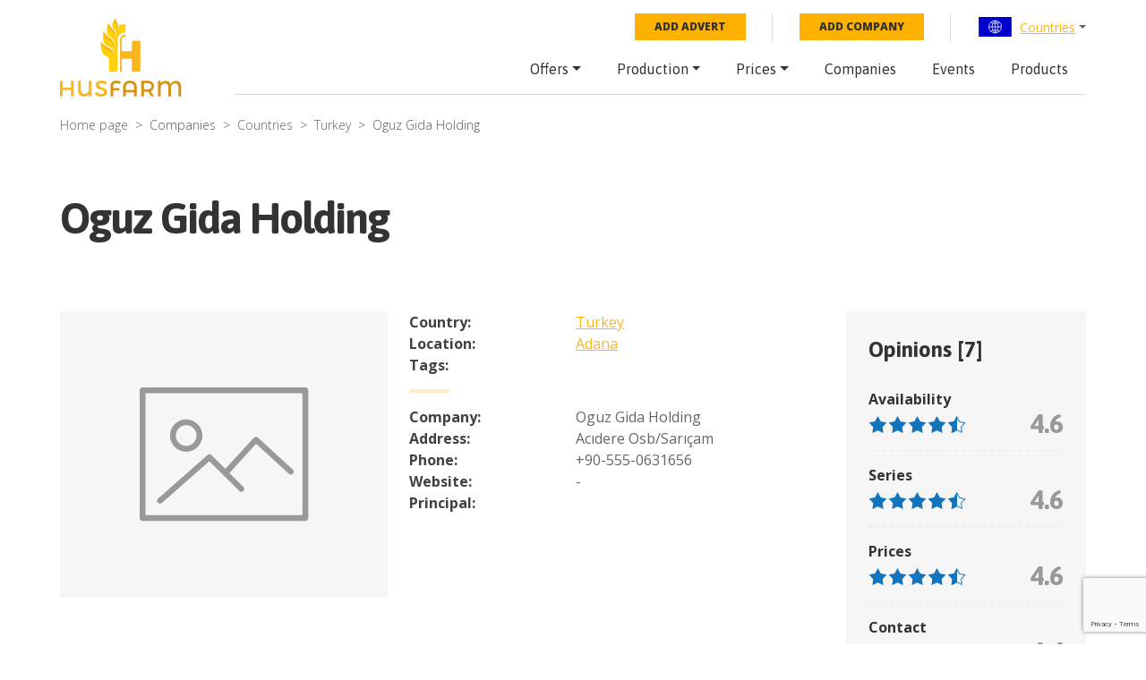

--- FILE ---
content_type: text/html; charset=utf-8
request_url: https://husfarm.com/company/992e868f-3194-46b7-99be-2a0aad0b182d
body_size: 6755
content:
<!DOCTYPE html><html lang="en"><head><meta charSet="utf-8"/><meta name="viewport" content="width=device-width, initial-scale=1, shrink-to-fit=no"/><title>Oguz Gida Holding - Adana Turkey</title><meta property="og:title" content="Oguz Gida Holding - Adana Turkey"/><meta name="description" content="Adana - information about Oguz Gida Holding, opinion, contact, phone, address, how to get."/><meta itemProp="description" content="Adana - information about Oguz Gida Holding, opinion, contact, phone, address, how to get."/><meta property="og:description" content="Adana - information about Oguz Gida Holding, opinion, contact, phone, address, how to get."/><meta property="og:url" content="https://husfarm.com/company/992e868f-3194-46b7-99be-2a0aad0b182d"/><script type="application/ld+json">{"@context":"https://schema.org","@type":"LocalBusiness","name":"Oguz Gida Holding","image":"https://husfarm.com/no_picture.png","@id":"992e868f-3194-46b7-99be-2a0aad0b182d","url":"https://husfarm.com/company/992e868f-3194-46b7-99be-2a0aad0b182d","telephone":"+90-555-0631656","address":{"@type":"PostalAddress","streetAddress":"Acıdere Osb/Sarıçam","addressLocality":"Adana","postalCode":"01350","addressCountry":"Turkey"}}</script><script type="application/ld+json">{"@context":"https://schema.org","@type":"BreadcrumbList","itemListElement":[{"@type":"ListItem","position":1,"name":"Company Country list","item":"https://husfarm.com/companies/countries"},{"@type":"ListItem","position":2,"name":"Company list in Turkey","item":"https://husfarm.com/companies/turkey/page/1"},{"@type":"ListItem","position":3,"name":"Company","item":"https://husfarm.com/company/992e868f-3194-46b7-99be-2a0aad0b182d"}]}</script><meta name="next-head-count" content="10"/><meta name="author" content="Husfarm"/><meta property="og:type" content="website"/><meta itemProp="name" content="Husfarm Agriculture platform"/><meta property="og:site_name" content="Husfarm Agriculture platform"/><meta name="google-site-verification" content="nsn7vl4easS2D13EOOpVZ7lQWH-7qXrVmSAC1OPqViQ"/><link rel="shortcut icon" href="/favicon.ico"/><script async="" src="https://pagead2.googlesyndication.com/pagead/js/adsbygoogle.js"></script><meta name="yandex-verification" content="f94a18f789c79c93"/><script async="" src="https://www.googletagmanager.com/gtag/js?id=G-654YRM27QW"></script><script>
                            window.dataLayer = window.dataLayer || [];
                            function gtag(){dataLayer.push(arguments);}
                            gtag('js', new Date());
                            gtag('config', 'G-654YRM27QW', {
                              page_path: window.location.pathname,
                            });
                            </script><script async="" src="//pagead2.googlesyndication.com/pagead/js/adsbygoogle.js"></script><link rel="preload" href="/_next/static/css/aae120f0ed9cadb6.css" as="style"/><link rel="stylesheet" href="/_next/static/css/aae120f0ed9cadb6.css" data-n-g=""/><noscript data-n-css=""></noscript><script defer="" nomodule="" src="/_next/static/chunks/polyfills-c67a75d1b6f99dc8.js"></script><script src="/_next/static/chunks/webpack-19487a1b083e67cb.js" defer=""></script><script src="/_next/static/chunks/framework-2fe4cb6473b20297.js" defer=""></script><script src="/_next/static/chunks/main-0f7a758b088db9f0.js" defer=""></script><script src="/_next/static/chunks/pages/_app-1faf273f5c8a923b.js" defer=""></script><script src="/_next/static/chunks/1897-53f947582a0fd9d5.js" defer=""></script><script src="/_next/static/chunks/pages/company/%5Bid%5D-bb26a64d0f0cc5db.js" defer=""></script><script src="/_next/static/FJM-TimdTDHdTA8o55xw-/_buildManifest.js" defer=""></script><script src="/_next/static/FJM-TimdTDHdTA8o55xw-/_ssgManifest.js" defer=""></script></head><body><div id="__next"><div id="wrapper"><div class="menuPrimary"><div class="container"><div class="menu-container"><div class="row"><div class="col-lg-2 d-none d-lg-flex"><a href="/" class="logo"><img src="/img/logo.svg" alt="logo"/></a></div><div class="col-lg-10"><div class="top-bar d-none d-lg-flex"><ul class="top-nav"><li><a href="/submit/offer" class="btn-add-notice">Add advert</a></li><li><a href="/submit/company" class="btn-add-notice">Add company</a></li><li class="nav-item dropdown"><div class="dropdown language-dropdown"><div class="dropdown-toggle" role="button" data-toggle="dropdown" aria-haspopup="true" aria-expanded="false"><img alt="World flag" srcSet="/img/countryFlag/world.svg 1x, /img/countryFlag/world.svg 2x" src="/img/countryFlag/world.svg" width="39" height="22" decoding="async" data-nimg="1" loading="lazy" style="color:transparent"/><a href="/countries">Countries</a></div><div class="dropdown-menu"><div class="dropdown-item-container"><a class="dropdown-item" href="/country/united-states">United States</a><a class="dropdown-item" href="/country/china">China</a><a class="dropdown-item" href="/country/mexico">Mexico</a><a class="dropdown-item" href="/country/germany">Germany</a><a class="dropdown-item" href="/country/australia">Australia</a><a class="dropdown-item" href="/country/united-kingdom">United Kingdom</a><a class="dropdown-item" href="/country/south-africa">South Africa</a><a class="dropdown-item" href="/country/spain">Spain</a><a class="dropdown-item" href="/country/france">France</a><a class="dropdown-item" href="/country/italy">Italy</a><a class="dropdown-item" href="/country/norway">Norway</a><a class="dropdown-item" href="/country/brazil">Brazil</a><a class="dropdown-item" href="/country/japan">Japan</a><a class="dropdown-item" href="/country/colombia">Colombia</a><a class="dropdown-item" href="/country/bolivia">Bolivia</a><a class="dropdown-item" href="/country/cameroon">Cameroon</a><a class="dropdown-item" href="/country/chile">Chile</a><a class="dropdown-item" href="/country/ecuador">Ecuador</a></div></div></div></li></ul></div><nav class="navbar navbar-expand-lg"><a href="/" class="navbar-brand d-lg-none"><img src="/img/logo.svg" alt="logo"/></a><div class="navbar-toggler hamburger hamburger--spin collapsed" type="button" data-toggle="collapse" data-target="#navbarResponsive" aria-expanded="false"><span class="hamburger-box"><span class="hamburger-inner"></span></span></div><div class="collapse navbar-collapse false" id="navbarResponsive"><ul class="navbar-nav ml-auto"><li class="nav-item dropdown"><a class="nav-link dropdown-toggle" href="/offers/countries" id="navbarDropdownMenuLink" role="button" data-toggle="dropdown" aria-haspopup="true" aria-expanded="false">Offers</a><div class="dropdown-menu" aria-labelledby="navbarDropdownMenuLink"><a class="dropdown-item" href="/offers/page/1">Latest offers</a></div></li><li class="nav-item dropdown"><a class="nav-link dropdown-toggle" href="/countries-production" id="navbarDropdownMenuLink" role="button" data-toggle="dropdown" aria-haspopup="true" aria-expanded="false">Production</a><div class="dropdown-menu" aria-labelledby="navbarDropdownMenuLink"><a class="dropdown-item" href="/years-production">By year</a><a class="dropdown-item" href="/production">By product</a></div></li><li class="nav-item dropdown"><a class="nav-link dropdown-toggle" href="/prices/countries" id="navbarDropdownMenuLink" role="button" data-toggle="dropdown" aria-haspopup="true" aria-expanded="false">Prices</a><div class="dropdown-menu" aria-labelledby="navbarDropdownMenuLink"><a class="dropdown-item" href="/today-price-global">Global price</a><a class="dropdown-item" href="/today-price-country-product/countries">Price by country</a></div></li><li class="nav-item"><a class="nav-link" href="/companies/countries">Companies</a></li><li class="nav-item"><a class="nav-link" href="/events/countries">Events</a></li><li class="nav-item"><a class="nav-link" href="/products">Products</a></li></ul></div></nav></div></div></div></div></div><div class="container"></div><div class="container"><nav aria-label="breadcrumb"><ol class="breadcrumb"><li class="breadcrumb-item"><a href="/">Home page</a></li><li class="breadcrumb-item active">Companies</li><li class="breadcrumb-item"><a href="/companies/countries">Countries</a></li><li class="breadcrumb-item"><a href="/companies/turkey/page/1">Turkey</a></li><li class="breadcrumb-item active" aria-current="page">Oguz Gida Holding</li></ol></nav></div><div class="container"><div class="page-title"><h1>Oguz Gida Holding</h1></div></div><section class="company-review"><div class="container"><div class="row"><div class="col-md-4"><div class="company-review__contact-box--map"><div class="company-review__logo"><img src="/img/no-image.svg" alt=""/></div></div></div><div class="col-md-8 col-lg-5 mb-4 mb-lg-0"><table><tbody><tr><td>Country:</td><td><a href="/country/turkey">Turkey</a></td></tr><tr><td>Location:</td><td><a href="/city/adana-1792783772">Adana</a></td></tr><tr><td>Tags:</td><td></td></tr></tbody></table><hr class="yellow-small-line"/><table><tbody><tr><td>Company:</td><td>Oguz Gida Holding</td></tr><tr><td>Address:</td><td>Acıdere Osb/Sarıçam</td></tr><tr><td>Phone:</td><td>+90-555-0631656</td></tr><tr><td>Website:</td><td>-</td></tr><tr><td>Principal:</td><td></td></tr></tbody></table></div><div class="col-lg-3"><div class="rating"><div class="rating__title">Opinions [<!-- -->7<!-- -->]</div><div class="rating__subtitle">Availability</div><div class="rating__rate"><ul><li><img src="/img/star-blue.png" alt=""/></li><li><img src="/img/star-blue.png" alt=""/></li><li><img src="/img/star-blue.png" alt=""/></li><li><img src="/img/star-blue.png" alt=""/></li><li><img src="/img/star-blue-half.png" alt=""/></li></ul><span>4.6</span></div><hr class="dotted-line"/><div class="rating__subtitle">Series</div><div class="rating__rate"><ul><li><img src="/img/star-blue.png" alt=""/></li><li><img src="/img/star-blue.png" alt=""/></li><li><img src="/img/star-blue.png" alt=""/></li><li><img src="/img/star-blue.png" alt=""/></li><li><img src="/img/star-blue-half.png" alt=""/></li></ul><span>4.6</span></div><hr class="dotted-line"/><div class="rating__subtitle">Prices</div><div class="rating__rate"><ul><li><img src="/img/star-blue.png" alt=""/></li><li><img src="/img/star-blue.png" alt=""/></li><li><img src="/img/star-blue.png" alt=""/></li><li><img src="/img/star-blue.png" alt=""/></li><li><img src="/img/star-blue-half.png" alt=""/></li></ul><span>4.6</span></div><hr class="dotted-line"/><div class="rating__subtitle">Contact</div><div class="rating__rate"><ul><li><img src="/img/star-blue.png" alt=""/></li><li><img src="/img/star-blue.png" alt=""/></li><li><img src="/img/star-blue.png" alt=""/></li><li><img src="/img/star-blue.png" alt=""/></li><li><img src="/img/star-blue-half.png" alt=""/></li></ul><span>4.4</span></div><hr class="dotted-line"/><div class="rating__subtitle">Punctuality</div><div class="rating__rate"><ul><li><img src="/img/star-blue.png" alt=""/></li><li><img src="/img/star-blue.png" alt=""/></li><li><img src="/img/star-blue.png" alt=""/></li><li><img src="/img/star-blue.png" alt=""/></li><li><img src="/img/star-blue-empty.png" alt=""/></li></ul><span>4.0</span></div></div><div class="company-review__contact-box"><div class="company-review__contact-box--contact"><div class="button"><a href="/ask-about-company/992e868f-3194-46b7-99be-2a0aad0b182d" class="btn btn-primary text-uppercase"><img src="/img/mail.svg" alt=""/>ASK ABOUT COMPANY</a></div></div></div></div></div></div></section><section class="cta-app"><div class="container"><div class="row justify-content-center"><div class="col-xl-11"><div class="row"><div class="col-md-5"><div style="width:100%;height:100%;position:relative;background-image:url(/img/app.webp);background-repeat:no-repeat;background-size:50%"></div></div><div class="col-md-6 offset-md-1"><p style="font-size:24px;font-weight:500;letter-spacing:normal;line-height:30px">Download our new <br/><span style="color:#d89016">Husfarm App</span></p><p>Stay up to date with the current prieces of agricultural products all over the world.</p><div class="cta-app__buttons" style="display:flex"><a href="/" style="padding-top:80px"><img alt="app-store" srcSet="/_next/image?url=%2Fimg%2Fbtn-app-store.webp&amp;w=256&amp;q=75 1x, /_next/image?url=%2Fimg%2Fbtn-app-store.webp&amp;w=384&amp;q=75 2x" src="/_next/image?url=%2Fimg%2Fbtn-app-store.webp&amp;w=384&amp;q=75" width="141" height="45" decoding="async" data-nimg="1" class="cta-app__image" loading="lazy" style="color:transparent"/></a><a href="https://play.google.com/store/apps/details?id=husfarm.trade.mobile.husfarm&amp;hl=pl" style="padding-top:80px"><img alt="google-store" srcSet="/_next/image?url=%2Fimg%2Fbtn-google-play.webp&amp;w=256&amp;q=75 1x, /_next/image?url=%2Fimg%2Fbtn-google-play.webp&amp;w=384&amp;q=75 2x" src="/_next/image?url=%2Fimg%2Fbtn-google-play.webp&amp;w=384&amp;q=75" width="141" height="45" decoding="async" data-nimg="1" class="cta-app__image" loading="lazy" style="color:transparent"/></a></div></div></div></div></div></div></section><section class="google-reviews"><div class="container"><h2>Rate this company</h2><div class="col-12 mb-4 my-md-4 text-center">Availability<div class="star-rating"><button type="button" class="off"><span class="star">★</span></button><button type="button" class="off"><span class="star">★</span></button><button type="button" class="off"><span class="star">★</span></button><button type="button" class="off"><span class="star">★</span></button><button type="button" class="off"><span class="star">★</span></button></div>Series<div class="star-rating"><button type="button" class="off"><span class="star">★</span></button><button type="button" class="off"><span class="star">★</span></button><button type="button" class="off"><span class="star">★</span></button><button type="button" class="off"><span class="star">★</span></button><button type="button" class="off"><span class="star">★</span></button></div>Prices<div class="star-rating"><button type="button" class="off"><span class="star">★</span></button><button type="button" class="off"><span class="star">★</span></button><button type="button" class="off"><span class="star">★</span></button><button type="button" class="off"><span class="star">★</span></button><button type="button" class="off"><span class="star">★</span></button></div>Contact<div class="star-rating"><button type="button" class="off"><span class="star">★</span></button><button type="button" class="off"><span class="star">★</span></button><button type="button" class="off"><span class="star">★</span></button><button type="button" class="off"><span class="star">★</span></button><button type="button" class="off"><span class="star">★</span></button></div>Punctuality<div class="star-rating"><button type="button" class="off"><span class="star">★</span></button><button type="button" class="off"><span class="star">★</span></button><button type="button" class="off"><span class="star">★</span></button><button type="button" class="off"><span class="star">★</span></button><button type="button" class="off"><span class="star">★</span></button></div><br/><div></div><a href="/" class="btn btn-border text-uppercase">Submit your rating</a></div></div></section><section class="products products__short"><div class="container"><div class="row justify-content-center"><div class="col-12"><div class="section-title"><h3>Agricultural companys in <!-- -->Turkey</h3></div></div><div class="col-6 col-md-4 col-lg-3"><div class="box"><a href="/company/f8132fcf-f12b-4691-a4c7-be6887ee490b" class="box__image" style="background-image:url(/api/photo-mini/1db3c918-9924-4f55-a62d-64e0f7b03a80)"></a><h3 class="box__title">AYSAN</h3><div class="box__price">Location: <!-- -->10031 sokak.No.1 İtop osb.Tekeli Menderes İzmir TÜRKİYE, PK:35471</div><div class="box__link"><a href="/company/f8132fcf-f12b-4691-a4c7-be6887ee490b">Details <span>→</span></a></div></div></div><div class="col-6 col-md-4 col-lg-3"><div class="box"><a href="/company/a13b40fd-18f6-48ce-b52c-f09f106ad2f6" class="box__image" style="background-image:url(/api/photo-mini/a1402a1a-ef7b-4574-9e30-49e78470e8a6)"></a><h3 class="box__title">Demir Fresh Gida San ve Tic sti</h3><div class="box__price">Location: <!-- -->limonluk mah. yenişehir mersin</div><div class="box__link"><a href="/company/a13b40fd-18f6-48ce-b52c-f09f106ad2f6">Details <span>→</span></a></div></div></div><div class="col-6 col-md-4 col-lg-3"><div class="box"><a href="/company/7474d9c7-aad6-4e7b-a277-3cd1d1af7c95" class="box__image box__no-image" style="background-image:url(/img/no-image.svg)"></a><h3 class="box__title">BILTUR </h3><div class="box__price">Location: <!-- -->DUDULLU ORG. SAN. BOL. 1. CAD. NO: 16</div><div class="box__link"><a href="/company/7474d9c7-aad6-4e7b-a277-3cd1d1af7c95">Details <span>→</span></a></div></div></div><div class="col-6 col-md-4 col-lg-3"><div class="box"><a href="/company/7e6dfab5-b1c4-461a-8058-3890a486ebda" class="box__image box__no-image" style="background-image:url(/img/no-image.svg)"></a><h3 class="box__title">muhtaroglu group</h3><div class="box__price">Location: <!-- -->turkey</div><div class="box__link"><a href="/company/7e6dfab5-b1c4-461a-8058-3890a486ebda">Details <span>→</span></a></div></div></div><div class="col-6 col-md-4 col-lg-3"><div class="box"><a href="/company/992e868f-3194-46b7-99be-2a0aad0b182d" class="box__image box__no-image" style="background-image:url(/img/no-image.svg)"></a><h3 class="box__title">Oguz Gida Holding</h3><div class="box__price">Location: <!-- -->Acıdere Osb/Sarıçam</div><div class="box__link"><a href="/company/992e868f-3194-46b7-99be-2a0aad0b182d">Details <span>→</span></a></div></div></div><div class="col-6 col-md-4 col-lg-3"><div class="box"><a href="/company/91a0e2e8-2757-45a6-9eb0-4685d459446f" class="box__image box__no-image" style="background-image:url(/img/no-image.svg)"></a><h3 class="box__title">Erel Gida</h3><div class="box__price">Location: <!-- -->Feridiye cad</div><div class="box__link"><a href="/company/91a0e2e8-2757-45a6-9eb0-4685d459446f">Details <span>→</span></a></div></div></div><div class="col-6 col-md-4 col-lg-3"><div class="box"><a href="/company/f273b3a0-566a-4d64-a9c0-f2065c5e7ea2" class="box__image box__no-image" style="background-image:url(/img/no-image.svg)"></a><h3 class="box__title">globalbrandsunion</h3><div class="box__price">Location: <!-- -->turkey/izmir/ishikent</div><div class="box__link"><a href="/company/f273b3a0-566a-4d64-a9c0-f2065c5e7ea2">Details <span>→</span></a></div></div></div><div class="col-6 col-md-4 col-lg-3"><div class="box"><a href="/company/b0ed6592-dd19-4139-baa4-03ad6cb448ef" class="box__image box__no-image" style="background-image:url(/img/no-image.svg)"></a><h3 class="box__title">Unsal Company</h3><div class="box__price">Location: <!-- -->Organiza San. Bol.</div><div class="box__link"><a href="/company/b0ed6592-dd19-4139-baa4-03ad6cb448ef">Details <span>→</span></a></div></div></div></div></div></section><section class="cta-add-company" style="background-image:url(/img/cta-add-company-bg.jpg)"><div class="container"><p style="font-size:30px;line-height:36px;letter-spacing:-1px;margin-bottom:40px;font-weight:400">Do you want to sell agricultural products? <br/> Are you an Agricultural processor looking for high-quality products to buy? <br/><span style="color:#ffb100;line-height:60px;font-weight:700">Post an ad for FREE!</span></p><a href="/submit/offer" class="btn btn-big btn-primary text-uppercase">New offer</a></div></section><footer><script type="application/ld+json">{"@context":"https://schema.org","@type":"FAQPage","mainEntity":[{"@type":"Question","name":"What is husfarm?","acceptedAnswer":{"@type":"Answer","text":"Husfarm is a global portal that offers innovative products and information services crucial for the agriculture, forestry, and agri-food industry. The key matter for the agricultural business is the proper use of information. At Husfarm we support the flow of information with the use of the newest technology, which let us share constant updates of the prices of more than a thousand agri-products, from over two thousand stock exchanges and fairs all over the world."}},{"@type":"Question","name":"Where can you find prices of agriculture and food industry products?","acceptedAnswer":{"@type":"Answer","text":"Thanks to the use of modern technology known as data mining we deliver up-to-date information on prices of vegetables, fruit, livestock as well as agri-food industry products. Free access to the data is available via our Internet platform or a special mobile app."}},{"@type":"Question","name":"Why husfarm is a modern agriculture web platform?","acceptedAnswer":{"@type":"Answer","text":"We aspire to be a key partner for our clients and want to offer added value, making their daily work easier, thanks to the integrated services. That is why husfarm.com will let you meet farmers, suppliers, growers, and specialists in the food industry throughout the world. Intuitive solutions, most importantly a wide source of contacts, make it easy to communicate with new potential business partners. Our personalized online and offline tools guarantee successful marketing actions. From free, simple ads to marketing actions targeted at precisely selected marketing branches and sectors."}}]}</script><div class="container"><div class="row"><div class="col-lg-4 mb-3 mb-sm-5 mb-lg-0"><div class="footer__title">Husfarm.com</div><p>Husfarm.com is a reliable source of information on farming, weather conditions, auctions, stocks as well as agricultural products. In addition, it contains a special component dedicated to professions and works in agriculture, agri-food industry, natural resources industry, and biotechnology. Agricultural land is valuable and widely desired that is why the portal allows presenting agricultural and rural real estate – connecting both buyers and sellers. We are constantly searching for improvements, as well as developing and modernizing our technology in order to boost the efficiency and effectiveness of agriculture management.</p></div><div class="col-6 col-sm-4 col-lg-2 offset-lg-1"><div class="footer__title">Global prices</div><nav><ul><li><a href="https://husfarm.com/products/fishes">Fishes prices</a></li><li><a href="https://husfarm.com/products/aquaculture">Aquaculture prices</a></li><li><a href="https://husfarm.com/products/dairy-and-eggs">Dairy, eggs prices</a></li><li><a href="https://husfarm.com/products/flowers">Flowers prices</a></li><li><a href="https://husfarm.com/products/fruits">Fruit prices</a></li><li><a href="https://husfarm.com/products/grains-and-cereals">Grains, cereals prices</a></li><li><a href="https://husfarm.com/products/herbs">Herbs prices</a></li><li><a href="https://husfarm.com/products/meat-and-poultry">Meat, poultry prices</a></li><li><a href="https://husfarm.com/products/plants">Plants prices</a></li><li><a href="https://husfarm.com/products/processed-food">Processed food prices</a></li><li><a href="https://husfarm.com/products/spices">Spices prices</a></li><li><a href="https://husfarm.com/products/vegetables">Vegetables prices</a></li></ul></nav></div><div class="col-6 col-sm-4 col-lg-3"><div class="footer__title">Husfarm contact</div><p>ul. Fantastyczna 8/1A, <br/>20-531 Lublin, Polska</p><p>E-mail: <a href="mailto:office@husfarm.com">office@husfarm.com</a></p><br/><div class="footer__title">Important links</div><nav><ul><li><a href="/terms_of_service">Terms of service</a></li><li><a href="/about_us">About us</a></li><li><a href="/contact">Contact</a></li><li><a href="/help">Help</a></li><li><a href="/website_map">Website map</a></li><li><a href="/privacy_policy">Privacy policy</a></li></ul></nav></div><div class="col-sm-4 col-lg-2 d-sm-flex justify-content-end mt-4 mt-sm-0"><div><div class="footer__title text-sm-center">Visit us</div><nav class="footer__social"><ul><li><a href="https://twitter.com/HusfarmP" rel="nofollow"><img alt="twitter" srcSet="/_next/image?url=%2Fimg%2Ftwitter.webp&amp;w=48&amp;q=75 1x, /_next/image?url=%2Fimg%2Ftwitter.webp&amp;w=96&amp;q=75 2x" src="/_next/image?url=%2Fimg%2Ftwitter.webp&amp;w=96&amp;q=75" width="45" height="43" decoding="async" data-nimg="1" loading="lazy" style="color:transparent"/></a></li><li><a href="https://www.facebook.com/Husfarm" rel="nofollow"><img alt="fb" srcSet="/_next/image?url=%2Fimg%2Ffacebook.webp&amp;w=48&amp;q=75 1x, /_next/image?url=%2Fimg%2Ffacebook.webp&amp;w=96&amp;q=75 2x" src="/_next/image?url=%2Fimg%2Ffacebook.webp&amp;w=96&amp;q=75" width="45" height="43" decoding="async" data-nimg="1" loading="lazy" style="color:transparent"/></a></li><li><a href="https://www.youtube.com/channel/UCzqZ9J0YRXPt023LmQzz6qQ/videos" rel="nofollow"><img alt="yt" srcSet="/_next/image?url=%2Fimg%2Fyoutube.webp&amp;w=48&amp;q=75 1x, /_next/image?url=%2Fimg%2Fyoutube.webp&amp;w=96&amp;q=75 2x" src="/_next/image?url=%2Fimg%2Fyoutube.webp&amp;w=96&amp;q=75" width="45" height="43" decoding="async" data-nimg="1" loading="lazy" style="color:transparent"/></a></li><li><a href="https://www.linkedin.com/showcase/husfarm/" rel="nofollow"><img alt="linkedIn" srcSet="/_next/image?url=%2Fimg%2Flinkedin.webp&amp;w=48&amp;q=75 1x, /_next/image?url=%2Fimg%2Flinkedin.webp&amp;w=96&amp;q=75 2x" src="/_next/image?url=%2Fimg%2Flinkedin.webp&amp;w=96&amp;q=75" width="45" height="43" decoding="async" data-nimg="1" loading="lazy" style="color:transparent"/></a></li><li><a href="https://www.instagram.com/husfarm/" rel="nofollow"><img alt="instagram" srcSet="/_next/image?url=%2Fimg%2Finstagram.webp&amp;w=48&amp;q=75 1x, /_next/image?url=%2Fimg%2Finstagram.webp&amp;w=96&amp;q=75 2x" src="/_next/image?url=%2Fimg%2Finstagram.webp&amp;w=96&amp;q=75" width="45" height="43" decoding="async" data-nimg="1" loading="lazy" style="color:transparent"/></a></li><li><a href="https://pl.pinterest.com/husfarmcom/" rel="nofollow"><img alt="pinterest" srcSet="/_next/image?url=%2Fimg%2Fpinterest.webp&amp;w=48&amp;q=75 1x, /_next/image?url=%2Fimg%2Fpinterest.webp&amp;w=96&amp;q=75 2x" src="/_next/image?url=%2Fimg%2Fpinterest.webp&amp;w=96&amp;q=75" width="45" height="43" decoding="async" data-nimg="1" loading="lazy" style="color:transparent"/></a></li></ul></nav></div></div></div><div class="copyright"><div class="copyright__left">Copyright © 2021 - 2023 by Husfarm</div><div class="copyright__right">Agricultural product prices for:<ul><li><a href="/country/australia"><img alt="australia" srcSet="/img/countryFlag/australia.svg 1x, /img/countryFlag/australia.svg 2x" src="/img/countryFlag/australia.svg" width="33" height="19" decoding="async" data-nimg="1" loading="lazy" style="color:transparent"/></a></li><li><a href="/country/brazil"><img alt="brazil" srcSet="/img/countryFlag/brazil.svg 1x, /img/countryFlag/brazil.svg 2x" src="/img/countryFlag/brazil.svg" width="33" height="19" decoding="async" data-nimg="1" loading="lazy" style="color:transparent"/></a></li><li><a href="/country/canada"><img alt="canada" srcSet="/img/countryFlag/canada.svg 1x, /img/countryFlag/canada.svg 2x" src="/img/countryFlag/canada.svg" width="33" height="19" decoding="async" data-nimg="1" loading="lazy" style="color:transparent"/></a></li><li><a href="/country/finland"><img alt="finland" srcSet="/img/countryFlag/finland.svg 1x, /img/countryFlag/finland.svg 2x" src="/img/countryFlag/finland.svg" width="33" height="19" decoding="async" data-nimg="1" loading="lazy" style="color:transparent"/></a></li><li><a href="/country/france"><img alt="france" srcSet="/img/countryFlag/france.svg 1x, /img/countryFlag/france.svg 2x" src="/img/countryFlag/france.svg" width="33" height="19" decoding="async" data-nimg="1" loading="lazy" style="color:transparent"/></a></li><li><a href="/country/hungary"><img alt="hungary" srcSet="/img/countryFlag/hungary.svg 1x, /img/countryFlag/hungary.svg 2x" src="/img/countryFlag/hungary.svg" width="33" height="19" decoding="async" data-nimg="1" loading="lazy" style="color:transparent"/></a></li><li><a href="/country/india"><img alt="india" srcSet="/img/countryFlag/india.svg 1x, /img/countryFlag/india.svg 2x" src="/img/countryFlag/india.svg" width="33" height="19" decoding="async" data-nimg="1" loading="lazy" style="color:transparent"/></a></li><li><a href="/country/malaysia"><img alt="malaysia" srcSet="/img/countryFlag/malaysia.svg 1x, /img/countryFlag/malaysia.svg 2x" src="/img/countryFlag/malaysia.svg" width="33" height="19" decoding="async" data-nimg="1" loading="lazy" style="color:transparent"/></a></li><li><a href="/country/mexico"><img alt="mexico" srcSet="/img/countryFlag/mexico.svg 1x, /img/countryFlag/mexico.svg 2x" src="/img/countryFlag/mexico.svg" width="33" height="19" decoding="async" data-nimg="1" loading="lazy" style="color:transparent"/></a></li><li><a href="/country/south-africa"><img alt="rpa" srcSet="/img/countryFlag/south-africa.svg 1x, /img/countryFlag/south-africa.svg 2x" src="/img/countryFlag/south-africa.svg" width="33" height="19" decoding="async" data-nimg="1" loading="lazy" style="color:transparent"/></a></li><li><a href="/country/turkey"><img alt="turkey" srcSet="/img/countryFlag/turkey.svg 1x, /img/countryFlag/turkey.svg 2x" src="/img/countryFlag/turkey.svg" width="33" height="19" decoding="async" data-nimg="1" loading="lazy" style="color:transparent"/></a></li><li><a href="/country/united-kingdom"><img alt="uk" srcSet="/img/countryFlag/united-kingdom.svg 1x, /img/countryFlag/united-kingdom.svg 2x" src="/img/countryFlag/united-kingdom.svg" width="33" height="19" decoding="async" data-nimg="1" loading="lazy" style="color:transparent"/></a></li></ul></div></div></div></footer></div></div><script id="__NEXT_DATA__" type="application/json">{"props":{"pageProps":{"companyDetails":{"name":"Oguz Gida Holding","trade_name":null,"city":"Adana","city_slug":"adana-1792783772","phone":"+90-555-0631656","website":"-","address":"Acıdere Osb/Sarıçam","post_code":"01350","role":null,"type":null,"principal":null,"tags":[],"country":"Turkey","country_slug":"turkey","photo":null,"ratingCount":7,"availability":4.571429,"series":4.571429,"prices":4.571429,"contact":4.428571,"punctuality":4},"similarCompanies":[{"id":"f8132fcf-f12b-4691-a4c7-be6887ee490b","name":"AYSAN","trade_name":"Aysan Agroculturel Machinery Co.,Ltd.","city":"10031 sokak.No.1 İtop osb.Tekeli Menderes İzmir TÜRKİYE, PK:35471","photo":"1db3c918-9924-4f55-a62d-64e0f7b03a80"},{"id":"a13b40fd-18f6-48ce-b52c-f09f106ad2f6","name":"Demir Fresh Gida San ve Tic sti","trade_name":"Demir Fresh Fruits","city":"limonluk mah. yenişehir mersin","photo":"a1402a1a-ef7b-4574-9e30-49e78470e8a6"},{"id":"7474d9c7-aad6-4e7b-a277-3cd1d1af7c95","name":"BILTUR ","trade_name":null,"city":"DUDULLU ORG. SAN. BOL. 1. CAD. NO: 16","photo":null},{"id":"7e6dfab5-b1c4-461a-8058-3890a486ebda","name":"muhtaroglu group","trade_name":null,"city":"turkey","photo":null},{"id":"992e868f-3194-46b7-99be-2a0aad0b182d","name":"Oguz Gida Holding","trade_name":null,"city":"Acıdere Osb/Sarıçam","photo":null},{"id":"91a0e2e8-2757-45a6-9eb0-4685d459446f","name":"Erel Gida","trade_name":null,"city":"Feridiye cad","photo":null},{"id":"f273b3a0-566a-4d64-a9c0-f2065c5e7ea2","name":"globalbrandsunion","trade_name":null,"city":"turkey/izmir/ishikent","photo":null},{"id":"b0ed6592-dd19-4139-baa4-03ad6cb448ef","name":"Unsal Company","trade_name":null,"city":"Organiza San. Bol.","photo":null}]},"__N_SSP":true},"page":"/company/[id]","query":{"id":"992e868f-3194-46b7-99be-2a0aad0b182d"},"buildId":"FJM-TimdTDHdTA8o55xw-","isFallback":false,"gssp":true,"scriptLoader":[]}</script></body></html>

--- FILE ---
content_type: text/html; charset=utf-8
request_url: https://www.google.com/recaptcha/api2/anchor?ar=1&k=6Ldmkj0dAAAAABdmDeKaBjVBAFEGzAJu1o_tVMIk&co=aHR0cHM6Ly9odXNmYXJtLmNvbTo0NDM.&hl=en&type=image&v=PoyoqOPhxBO7pBk68S4YbpHZ&theme=light&size=invisible&badge=bottomright&anchor-ms=20000&execute-ms=30000&cb=ygyjbl9nzkz6
body_size: 48974
content:
<!DOCTYPE HTML><html dir="ltr" lang="en"><head><meta http-equiv="Content-Type" content="text/html; charset=UTF-8">
<meta http-equiv="X-UA-Compatible" content="IE=edge">
<title>reCAPTCHA</title>
<style type="text/css">
/* cyrillic-ext */
@font-face {
  font-family: 'Roboto';
  font-style: normal;
  font-weight: 400;
  font-stretch: 100%;
  src: url(//fonts.gstatic.com/s/roboto/v48/KFO7CnqEu92Fr1ME7kSn66aGLdTylUAMa3GUBHMdazTgWw.woff2) format('woff2');
  unicode-range: U+0460-052F, U+1C80-1C8A, U+20B4, U+2DE0-2DFF, U+A640-A69F, U+FE2E-FE2F;
}
/* cyrillic */
@font-face {
  font-family: 'Roboto';
  font-style: normal;
  font-weight: 400;
  font-stretch: 100%;
  src: url(//fonts.gstatic.com/s/roboto/v48/KFO7CnqEu92Fr1ME7kSn66aGLdTylUAMa3iUBHMdazTgWw.woff2) format('woff2');
  unicode-range: U+0301, U+0400-045F, U+0490-0491, U+04B0-04B1, U+2116;
}
/* greek-ext */
@font-face {
  font-family: 'Roboto';
  font-style: normal;
  font-weight: 400;
  font-stretch: 100%;
  src: url(//fonts.gstatic.com/s/roboto/v48/KFO7CnqEu92Fr1ME7kSn66aGLdTylUAMa3CUBHMdazTgWw.woff2) format('woff2');
  unicode-range: U+1F00-1FFF;
}
/* greek */
@font-face {
  font-family: 'Roboto';
  font-style: normal;
  font-weight: 400;
  font-stretch: 100%;
  src: url(//fonts.gstatic.com/s/roboto/v48/KFO7CnqEu92Fr1ME7kSn66aGLdTylUAMa3-UBHMdazTgWw.woff2) format('woff2');
  unicode-range: U+0370-0377, U+037A-037F, U+0384-038A, U+038C, U+038E-03A1, U+03A3-03FF;
}
/* math */
@font-face {
  font-family: 'Roboto';
  font-style: normal;
  font-weight: 400;
  font-stretch: 100%;
  src: url(//fonts.gstatic.com/s/roboto/v48/KFO7CnqEu92Fr1ME7kSn66aGLdTylUAMawCUBHMdazTgWw.woff2) format('woff2');
  unicode-range: U+0302-0303, U+0305, U+0307-0308, U+0310, U+0312, U+0315, U+031A, U+0326-0327, U+032C, U+032F-0330, U+0332-0333, U+0338, U+033A, U+0346, U+034D, U+0391-03A1, U+03A3-03A9, U+03B1-03C9, U+03D1, U+03D5-03D6, U+03F0-03F1, U+03F4-03F5, U+2016-2017, U+2034-2038, U+203C, U+2040, U+2043, U+2047, U+2050, U+2057, U+205F, U+2070-2071, U+2074-208E, U+2090-209C, U+20D0-20DC, U+20E1, U+20E5-20EF, U+2100-2112, U+2114-2115, U+2117-2121, U+2123-214F, U+2190, U+2192, U+2194-21AE, U+21B0-21E5, U+21F1-21F2, U+21F4-2211, U+2213-2214, U+2216-22FF, U+2308-230B, U+2310, U+2319, U+231C-2321, U+2336-237A, U+237C, U+2395, U+239B-23B7, U+23D0, U+23DC-23E1, U+2474-2475, U+25AF, U+25B3, U+25B7, U+25BD, U+25C1, U+25CA, U+25CC, U+25FB, U+266D-266F, U+27C0-27FF, U+2900-2AFF, U+2B0E-2B11, U+2B30-2B4C, U+2BFE, U+3030, U+FF5B, U+FF5D, U+1D400-1D7FF, U+1EE00-1EEFF;
}
/* symbols */
@font-face {
  font-family: 'Roboto';
  font-style: normal;
  font-weight: 400;
  font-stretch: 100%;
  src: url(//fonts.gstatic.com/s/roboto/v48/KFO7CnqEu92Fr1ME7kSn66aGLdTylUAMaxKUBHMdazTgWw.woff2) format('woff2');
  unicode-range: U+0001-000C, U+000E-001F, U+007F-009F, U+20DD-20E0, U+20E2-20E4, U+2150-218F, U+2190, U+2192, U+2194-2199, U+21AF, U+21E6-21F0, U+21F3, U+2218-2219, U+2299, U+22C4-22C6, U+2300-243F, U+2440-244A, U+2460-24FF, U+25A0-27BF, U+2800-28FF, U+2921-2922, U+2981, U+29BF, U+29EB, U+2B00-2BFF, U+4DC0-4DFF, U+FFF9-FFFB, U+10140-1018E, U+10190-1019C, U+101A0, U+101D0-101FD, U+102E0-102FB, U+10E60-10E7E, U+1D2C0-1D2D3, U+1D2E0-1D37F, U+1F000-1F0FF, U+1F100-1F1AD, U+1F1E6-1F1FF, U+1F30D-1F30F, U+1F315, U+1F31C, U+1F31E, U+1F320-1F32C, U+1F336, U+1F378, U+1F37D, U+1F382, U+1F393-1F39F, U+1F3A7-1F3A8, U+1F3AC-1F3AF, U+1F3C2, U+1F3C4-1F3C6, U+1F3CA-1F3CE, U+1F3D4-1F3E0, U+1F3ED, U+1F3F1-1F3F3, U+1F3F5-1F3F7, U+1F408, U+1F415, U+1F41F, U+1F426, U+1F43F, U+1F441-1F442, U+1F444, U+1F446-1F449, U+1F44C-1F44E, U+1F453, U+1F46A, U+1F47D, U+1F4A3, U+1F4B0, U+1F4B3, U+1F4B9, U+1F4BB, U+1F4BF, U+1F4C8-1F4CB, U+1F4D6, U+1F4DA, U+1F4DF, U+1F4E3-1F4E6, U+1F4EA-1F4ED, U+1F4F7, U+1F4F9-1F4FB, U+1F4FD-1F4FE, U+1F503, U+1F507-1F50B, U+1F50D, U+1F512-1F513, U+1F53E-1F54A, U+1F54F-1F5FA, U+1F610, U+1F650-1F67F, U+1F687, U+1F68D, U+1F691, U+1F694, U+1F698, U+1F6AD, U+1F6B2, U+1F6B9-1F6BA, U+1F6BC, U+1F6C6-1F6CF, U+1F6D3-1F6D7, U+1F6E0-1F6EA, U+1F6F0-1F6F3, U+1F6F7-1F6FC, U+1F700-1F7FF, U+1F800-1F80B, U+1F810-1F847, U+1F850-1F859, U+1F860-1F887, U+1F890-1F8AD, U+1F8B0-1F8BB, U+1F8C0-1F8C1, U+1F900-1F90B, U+1F93B, U+1F946, U+1F984, U+1F996, U+1F9E9, U+1FA00-1FA6F, U+1FA70-1FA7C, U+1FA80-1FA89, U+1FA8F-1FAC6, U+1FACE-1FADC, U+1FADF-1FAE9, U+1FAF0-1FAF8, U+1FB00-1FBFF;
}
/* vietnamese */
@font-face {
  font-family: 'Roboto';
  font-style: normal;
  font-weight: 400;
  font-stretch: 100%;
  src: url(//fonts.gstatic.com/s/roboto/v48/KFO7CnqEu92Fr1ME7kSn66aGLdTylUAMa3OUBHMdazTgWw.woff2) format('woff2');
  unicode-range: U+0102-0103, U+0110-0111, U+0128-0129, U+0168-0169, U+01A0-01A1, U+01AF-01B0, U+0300-0301, U+0303-0304, U+0308-0309, U+0323, U+0329, U+1EA0-1EF9, U+20AB;
}
/* latin-ext */
@font-face {
  font-family: 'Roboto';
  font-style: normal;
  font-weight: 400;
  font-stretch: 100%;
  src: url(//fonts.gstatic.com/s/roboto/v48/KFO7CnqEu92Fr1ME7kSn66aGLdTylUAMa3KUBHMdazTgWw.woff2) format('woff2');
  unicode-range: U+0100-02BA, U+02BD-02C5, U+02C7-02CC, U+02CE-02D7, U+02DD-02FF, U+0304, U+0308, U+0329, U+1D00-1DBF, U+1E00-1E9F, U+1EF2-1EFF, U+2020, U+20A0-20AB, U+20AD-20C0, U+2113, U+2C60-2C7F, U+A720-A7FF;
}
/* latin */
@font-face {
  font-family: 'Roboto';
  font-style: normal;
  font-weight: 400;
  font-stretch: 100%;
  src: url(//fonts.gstatic.com/s/roboto/v48/KFO7CnqEu92Fr1ME7kSn66aGLdTylUAMa3yUBHMdazQ.woff2) format('woff2');
  unicode-range: U+0000-00FF, U+0131, U+0152-0153, U+02BB-02BC, U+02C6, U+02DA, U+02DC, U+0304, U+0308, U+0329, U+2000-206F, U+20AC, U+2122, U+2191, U+2193, U+2212, U+2215, U+FEFF, U+FFFD;
}
/* cyrillic-ext */
@font-face {
  font-family: 'Roboto';
  font-style: normal;
  font-weight: 500;
  font-stretch: 100%;
  src: url(//fonts.gstatic.com/s/roboto/v48/KFO7CnqEu92Fr1ME7kSn66aGLdTylUAMa3GUBHMdazTgWw.woff2) format('woff2');
  unicode-range: U+0460-052F, U+1C80-1C8A, U+20B4, U+2DE0-2DFF, U+A640-A69F, U+FE2E-FE2F;
}
/* cyrillic */
@font-face {
  font-family: 'Roboto';
  font-style: normal;
  font-weight: 500;
  font-stretch: 100%;
  src: url(//fonts.gstatic.com/s/roboto/v48/KFO7CnqEu92Fr1ME7kSn66aGLdTylUAMa3iUBHMdazTgWw.woff2) format('woff2');
  unicode-range: U+0301, U+0400-045F, U+0490-0491, U+04B0-04B1, U+2116;
}
/* greek-ext */
@font-face {
  font-family: 'Roboto';
  font-style: normal;
  font-weight: 500;
  font-stretch: 100%;
  src: url(//fonts.gstatic.com/s/roboto/v48/KFO7CnqEu92Fr1ME7kSn66aGLdTylUAMa3CUBHMdazTgWw.woff2) format('woff2');
  unicode-range: U+1F00-1FFF;
}
/* greek */
@font-face {
  font-family: 'Roboto';
  font-style: normal;
  font-weight: 500;
  font-stretch: 100%;
  src: url(//fonts.gstatic.com/s/roboto/v48/KFO7CnqEu92Fr1ME7kSn66aGLdTylUAMa3-UBHMdazTgWw.woff2) format('woff2');
  unicode-range: U+0370-0377, U+037A-037F, U+0384-038A, U+038C, U+038E-03A1, U+03A3-03FF;
}
/* math */
@font-face {
  font-family: 'Roboto';
  font-style: normal;
  font-weight: 500;
  font-stretch: 100%;
  src: url(//fonts.gstatic.com/s/roboto/v48/KFO7CnqEu92Fr1ME7kSn66aGLdTylUAMawCUBHMdazTgWw.woff2) format('woff2');
  unicode-range: U+0302-0303, U+0305, U+0307-0308, U+0310, U+0312, U+0315, U+031A, U+0326-0327, U+032C, U+032F-0330, U+0332-0333, U+0338, U+033A, U+0346, U+034D, U+0391-03A1, U+03A3-03A9, U+03B1-03C9, U+03D1, U+03D5-03D6, U+03F0-03F1, U+03F4-03F5, U+2016-2017, U+2034-2038, U+203C, U+2040, U+2043, U+2047, U+2050, U+2057, U+205F, U+2070-2071, U+2074-208E, U+2090-209C, U+20D0-20DC, U+20E1, U+20E5-20EF, U+2100-2112, U+2114-2115, U+2117-2121, U+2123-214F, U+2190, U+2192, U+2194-21AE, U+21B0-21E5, U+21F1-21F2, U+21F4-2211, U+2213-2214, U+2216-22FF, U+2308-230B, U+2310, U+2319, U+231C-2321, U+2336-237A, U+237C, U+2395, U+239B-23B7, U+23D0, U+23DC-23E1, U+2474-2475, U+25AF, U+25B3, U+25B7, U+25BD, U+25C1, U+25CA, U+25CC, U+25FB, U+266D-266F, U+27C0-27FF, U+2900-2AFF, U+2B0E-2B11, U+2B30-2B4C, U+2BFE, U+3030, U+FF5B, U+FF5D, U+1D400-1D7FF, U+1EE00-1EEFF;
}
/* symbols */
@font-face {
  font-family: 'Roboto';
  font-style: normal;
  font-weight: 500;
  font-stretch: 100%;
  src: url(//fonts.gstatic.com/s/roboto/v48/KFO7CnqEu92Fr1ME7kSn66aGLdTylUAMaxKUBHMdazTgWw.woff2) format('woff2');
  unicode-range: U+0001-000C, U+000E-001F, U+007F-009F, U+20DD-20E0, U+20E2-20E4, U+2150-218F, U+2190, U+2192, U+2194-2199, U+21AF, U+21E6-21F0, U+21F3, U+2218-2219, U+2299, U+22C4-22C6, U+2300-243F, U+2440-244A, U+2460-24FF, U+25A0-27BF, U+2800-28FF, U+2921-2922, U+2981, U+29BF, U+29EB, U+2B00-2BFF, U+4DC0-4DFF, U+FFF9-FFFB, U+10140-1018E, U+10190-1019C, U+101A0, U+101D0-101FD, U+102E0-102FB, U+10E60-10E7E, U+1D2C0-1D2D3, U+1D2E0-1D37F, U+1F000-1F0FF, U+1F100-1F1AD, U+1F1E6-1F1FF, U+1F30D-1F30F, U+1F315, U+1F31C, U+1F31E, U+1F320-1F32C, U+1F336, U+1F378, U+1F37D, U+1F382, U+1F393-1F39F, U+1F3A7-1F3A8, U+1F3AC-1F3AF, U+1F3C2, U+1F3C4-1F3C6, U+1F3CA-1F3CE, U+1F3D4-1F3E0, U+1F3ED, U+1F3F1-1F3F3, U+1F3F5-1F3F7, U+1F408, U+1F415, U+1F41F, U+1F426, U+1F43F, U+1F441-1F442, U+1F444, U+1F446-1F449, U+1F44C-1F44E, U+1F453, U+1F46A, U+1F47D, U+1F4A3, U+1F4B0, U+1F4B3, U+1F4B9, U+1F4BB, U+1F4BF, U+1F4C8-1F4CB, U+1F4D6, U+1F4DA, U+1F4DF, U+1F4E3-1F4E6, U+1F4EA-1F4ED, U+1F4F7, U+1F4F9-1F4FB, U+1F4FD-1F4FE, U+1F503, U+1F507-1F50B, U+1F50D, U+1F512-1F513, U+1F53E-1F54A, U+1F54F-1F5FA, U+1F610, U+1F650-1F67F, U+1F687, U+1F68D, U+1F691, U+1F694, U+1F698, U+1F6AD, U+1F6B2, U+1F6B9-1F6BA, U+1F6BC, U+1F6C6-1F6CF, U+1F6D3-1F6D7, U+1F6E0-1F6EA, U+1F6F0-1F6F3, U+1F6F7-1F6FC, U+1F700-1F7FF, U+1F800-1F80B, U+1F810-1F847, U+1F850-1F859, U+1F860-1F887, U+1F890-1F8AD, U+1F8B0-1F8BB, U+1F8C0-1F8C1, U+1F900-1F90B, U+1F93B, U+1F946, U+1F984, U+1F996, U+1F9E9, U+1FA00-1FA6F, U+1FA70-1FA7C, U+1FA80-1FA89, U+1FA8F-1FAC6, U+1FACE-1FADC, U+1FADF-1FAE9, U+1FAF0-1FAF8, U+1FB00-1FBFF;
}
/* vietnamese */
@font-face {
  font-family: 'Roboto';
  font-style: normal;
  font-weight: 500;
  font-stretch: 100%;
  src: url(//fonts.gstatic.com/s/roboto/v48/KFO7CnqEu92Fr1ME7kSn66aGLdTylUAMa3OUBHMdazTgWw.woff2) format('woff2');
  unicode-range: U+0102-0103, U+0110-0111, U+0128-0129, U+0168-0169, U+01A0-01A1, U+01AF-01B0, U+0300-0301, U+0303-0304, U+0308-0309, U+0323, U+0329, U+1EA0-1EF9, U+20AB;
}
/* latin-ext */
@font-face {
  font-family: 'Roboto';
  font-style: normal;
  font-weight: 500;
  font-stretch: 100%;
  src: url(//fonts.gstatic.com/s/roboto/v48/KFO7CnqEu92Fr1ME7kSn66aGLdTylUAMa3KUBHMdazTgWw.woff2) format('woff2');
  unicode-range: U+0100-02BA, U+02BD-02C5, U+02C7-02CC, U+02CE-02D7, U+02DD-02FF, U+0304, U+0308, U+0329, U+1D00-1DBF, U+1E00-1E9F, U+1EF2-1EFF, U+2020, U+20A0-20AB, U+20AD-20C0, U+2113, U+2C60-2C7F, U+A720-A7FF;
}
/* latin */
@font-face {
  font-family: 'Roboto';
  font-style: normal;
  font-weight: 500;
  font-stretch: 100%;
  src: url(//fonts.gstatic.com/s/roboto/v48/KFO7CnqEu92Fr1ME7kSn66aGLdTylUAMa3yUBHMdazQ.woff2) format('woff2');
  unicode-range: U+0000-00FF, U+0131, U+0152-0153, U+02BB-02BC, U+02C6, U+02DA, U+02DC, U+0304, U+0308, U+0329, U+2000-206F, U+20AC, U+2122, U+2191, U+2193, U+2212, U+2215, U+FEFF, U+FFFD;
}
/* cyrillic-ext */
@font-face {
  font-family: 'Roboto';
  font-style: normal;
  font-weight: 900;
  font-stretch: 100%;
  src: url(//fonts.gstatic.com/s/roboto/v48/KFO7CnqEu92Fr1ME7kSn66aGLdTylUAMa3GUBHMdazTgWw.woff2) format('woff2');
  unicode-range: U+0460-052F, U+1C80-1C8A, U+20B4, U+2DE0-2DFF, U+A640-A69F, U+FE2E-FE2F;
}
/* cyrillic */
@font-face {
  font-family: 'Roboto';
  font-style: normal;
  font-weight: 900;
  font-stretch: 100%;
  src: url(//fonts.gstatic.com/s/roboto/v48/KFO7CnqEu92Fr1ME7kSn66aGLdTylUAMa3iUBHMdazTgWw.woff2) format('woff2');
  unicode-range: U+0301, U+0400-045F, U+0490-0491, U+04B0-04B1, U+2116;
}
/* greek-ext */
@font-face {
  font-family: 'Roboto';
  font-style: normal;
  font-weight: 900;
  font-stretch: 100%;
  src: url(//fonts.gstatic.com/s/roboto/v48/KFO7CnqEu92Fr1ME7kSn66aGLdTylUAMa3CUBHMdazTgWw.woff2) format('woff2');
  unicode-range: U+1F00-1FFF;
}
/* greek */
@font-face {
  font-family: 'Roboto';
  font-style: normal;
  font-weight: 900;
  font-stretch: 100%;
  src: url(//fonts.gstatic.com/s/roboto/v48/KFO7CnqEu92Fr1ME7kSn66aGLdTylUAMa3-UBHMdazTgWw.woff2) format('woff2');
  unicode-range: U+0370-0377, U+037A-037F, U+0384-038A, U+038C, U+038E-03A1, U+03A3-03FF;
}
/* math */
@font-face {
  font-family: 'Roboto';
  font-style: normal;
  font-weight: 900;
  font-stretch: 100%;
  src: url(//fonts.gstatic.com/s/roboto/v48/KFO7CnqEu92Fr1ME7kSn66aGLdTylUAMawCUBHMdazTgWw.woff2) format('woff2');
  unicode-range: U+0302-0303, U+0305, U+0307-0308, U+0310, U+0312, U+0315, U+031A, U+0326-0327, U+032C, U+032F-0330, U+0332-0333, U+0338, U+033A, U+0346, U+034D, U+0391-03A1, U+03A3-03A9, U+03B1-03C9, U+03D1, U+03D5-03D6, U+03F0-03F1, U+03F4-03F5, U+2016-2017, U+2034-2038, U+203C, U+2040, U+2043, U+2047, U+2050, U+2057, U+205F, U+2070-2071, U+2074-208E, U+2090-209C, U+20D0-20DC, U+20E1, U+20E5-20EF, U+2100-2112, U+2114-2115, U+2117-2121, U+2123-214F, U+2190, U+2192, U+2194-21AE, U+21B0-21E5, U+21F1-21F2, U+21F4-2211, U+2213-2214, U+2216-22FF, U+2308-230B, U+2310, U+2319, U+231C-2321, U+2336-237A, U+237C, U+2395, U+239B-23B7, U+23D0, U+23DC-23E1, U+2474-2475, U+25AF, U+25B3, U+25B7, U+25BD, U+25C1, U+25CA, U+25CC, U+25FB, U+266D-266F, U+27C0-27FF, U+2900-2AFF, U+2B0E-2B11, U+2B30-2B4C, U+2BFE, U+3030, U+FF5B, U+FF5D, U+1D400-1D7FF, U+1EE00-1EEFF;
}
/* symbols */
@font-face {
  font-family: 'Roboto';
  font-style: normal;
  font-weight: 900;
  font-stretch: 100%;
  src: url(//fonts.gstatic.com/s/roboto/v48/KFO7CnqEu92Fr1ME7kSn66aGLdTylUAMaxKUBHMdazTgWw.woff2) format('woff2');
  unicode-range: U+0001-000C, U+000E-001F, U+007F-009F, U+20DD-20E0, U+20E2-20E4, U+2150-218F, U+2190, U+2192, U+2194-2199, U+21AF, U+21E6-21F0, U+21F3, U+2218-2219, U+2299, U+22C4-22C6, U+2300-243F, U+2440-244A, U+2460-24FF, U+25A0-27BF, U+2800-28FF, U+2921-2922, U+2981, U+29BF, U+29EB, U+2B00-2BFF, U+4DC0-4DFF, U+FFF9-FFFB, U+10140-1018E, U+10190-1019C, U+101A0, U+101D0-101FD, U+102E0-102FB, U+10E60-10E7E, U+1D2C0-1D2D3, U+1D2E0-1D37F, U+1F000-1F0FF, U+1F100-1F1AD, U+1F1E6-1F1FF, U+1F30D-1F30F, U+1F315, U+1F31C, U+1F31E, U+1F320-1F32C, U+1F336, U+1F378, U+1F37D, U+1F382, U+1F393-1F39F, U+1F3A7-1F3A8, U+1F3AC-1F3AF, U+1F3C2, U+1F3C4-1F3C6, U+1F3CA-1F3CE, U+1F3D4-1F3E0, U+1F3ED, U+1F3F1-1F3F3, U+1F3F5-1F3F7, U+1F408, U+1F415, U+1F41F, U+1F426, U+1F43F, U+1F441-1F442, U+1F444, U+1F446-1F449, U+1F44C-1F44E, U+1F453, U+1F46A, U+1F47D, U+1F4A3, U+1F4B0, U+1F4B3, U+1F4B9, U+1F4BB, U+1F4BF, U+1F4C8-1F4CB, U+1F4D6, U+1F4DA, U+1F4DF, U+1F4E3-1F4E6, U+1F4EA-1F4ED, U+1F4F7, U+1F4F9-1F4FB, U+1F4FD-1F4FE, U+1F503, U+1F507-1F50B, U+1F50D, U+1F512-1F513, U+1F53E-1F54A, U+1F54F-1F5FA, U+1F610, U+1F650-1F67F, U+1F687, U+1F68D, U+1F691, U+1F694, U+1F698, U+1F6AD, U+1F6B2, U+1F6B9-1F6BA, U+1F6BC, U+1F6C6-1F6CF, U+1F6D3-1F6D7, U+1F6E0-1F6EA, U+1F6F0-1F6F3, U+1F6F7-1F6FC, U+1F700-1F7FF, U+1F800-1F80B, U+1F810-1F847, U+1F850-1F859, U+1F860-1F887, U+1F890-1F8AD, U+1F8B0-1F8BB, U+1F8C0-1F8C1, U+1F900-1F90B, U+1F93B, U+1F946, U+1F984, U+1F996, U+1F9E9, U+1FA00-1FA6F, U+1FA70-1FA7C, U+1FA80-1FA89, U+1FA8F-1FAC6, U+1FACE-1FADC, U+1FADF-1FAE9, U+1FAF0-1FAF8, U+1FB00-1FBFF;
}
/* vietnamese */
@font-face {
  font-family: 'Roboto';
  font-style: normal;
  font-weight: 900;
  font-stretch: 100%;
  src: url(//fonts.gstatic.com/s/roboto/v48/KFO7CnqEu92Fr1ME7kSn66aGLdTylUAMa3OUBHMdazTgWw.woff2) format('woff2');
  unicode-range: U+0102-0103, U+0110-0111, U+0128-0129, U+0168-0169, U+01A0-01A1, U+01AF-01B0, U+0300-0301, U+0303-0304, U+0308-0309, U+0323, U+0329, U+1EA0-1EF9, U+20AB;
}
/* latin-ext */
@font-face {
  font-family: 'Roboto';
  font-style: normal;
  font-weight: 900;
  font-stretch: 100%;
  src: url(//fonts.gstatic.com/s/roboto/v48/KFO7CnqEu92Fr1ME7kSn66aGLdTylUAMa3KUBHMdazTgWw.woff2) format('woff2');
  unicode-range: U+0100-02BA, U+02BD-02C5, U+02C7-02CC, U+02CE-02D7, U+02DD-02FF, U+0304, U+0308, U+0329, U+1D00-1DBF, U+1E00-1E9F, U+1EF2-1EFF, U+2020, U+20A0-20AB, U+20AD-20C0, U+2113, U+2C60-2C7F, U+A720-A7FF;
}
/* latin */
@font-face {
  font-family: 'Roboto';
  font-style: normal;
  font-weight: 900;
  font-stretch: 100%;
  src: url(//fonts.gstatic.com/s/roboto/v48/KFO7CnqEu92Fr1ME7kSn66aGLdTylUAMa3yUBHMdazQ.woff2) format('woff2');
  unicode-range: U+0000-00FF, U+0131, U+0152-0153, U+02BB-02BC, U+02C6, U+02DA, U+02DC, U+0304, U+0308, U+0329, U+2000-206F, U+20AC, U+2122, U+2191, U+2193, U+2212, U+2215, U+FEFF, U+FFFD;
}

</style>
<link rel="stylesheet" type="text/css" href="https://www.gstatic.com/recaptcha/releases/PoyoqOPhxBO7pBk68S4YbpHZ/styles__ltr.css">
<script nonce="-6LOmw28v8z5nxhxauEFlw" type="text/javascript">window['__recaptcha_api'] = 'https://www.google.com/recaptcha/api2/';</script>
<script type="text/javascript" src="https://www.gstatic.com/recaptcha/releases/PoyoqOPhxBO7pBk68S4YbpHZ/recaptcha__en.js" nonce="-6LOmw28v8z5nxhxauEFlw">
      
    </script></head>
<body><div id="rc-anchor-alert" class="rc-anchor-alert"></div>
<input type="hidden" id="recaptcha-token" value="[base64]">
<script type="text/javascript" nonce="-6LOmw28v8z5nxhxauEFlw">
      recaptcha.anchor.Main.init("[\x22ainput\x22,[\x22bgdata\x22,\x22\x22,\[base64]/[base64]/MjU1Ong/[base64]/[base64]/[base64]/[base64]/[base64]/[base64]/[base64]/[base64]/[base64]/[base64]/[base64]/[base64]/[base64]/[base64]/[base64]\\u003d\x22,\[base64]\\u003d\\u003d\x22,\x22wrMXMMOyI8OYw5nDrGHCgMOEwqHDuHbDpD0pf8O4ScKtScKhw5gKwq/DoicMLMO2w4nCnkc+G8O1wqDDu8OQBsKNw53DlsOmw7dpakhGwooHA8Kdw5rDsicawqvDnm/CowLDtsK7w7kPZ8K5wrVSJhh/w53DpHhKTWUhXcKXUcOkXhTChkXCgmsrIDEUw7jCuVIJI8KFH8O1ZC/Dj05TFsKXw7MsbcOPwqVyfcKxwrTCg0wnQl9mHDsNEcKSw7TDrsKybMKsw5lxw5HCvDTCvBJNw5/CuFDCjsKWwqANwrHDmkfCjFJvwq8+w7TDvBQHwoQrw5/CvUvCvQ5FMW5lczh5wrHCp8OLIMKXViABWsO5wp/CmsOHw63CrsOTwqoVPSnDvgUZw5AvbcOfwpHDpUzDncK3w4Mkw5HCgcKnaAHCtcKkw7/DuWkrKHXChMOYwqxnCFlodMOcw6nCgMOTGHczwq/Cv8Orw4zCqMKlwqYLGMO7bMOgw4Mcw4zDjHx/eiRxFcOCfmHCv8OtXmB8w4nCgsKZw55cNQHCoi7CkcOlKsOsaRnCnzBQw5ggKEXDkMOaYcKpA0xYTMKDHExDwrI8w5XCtsOFQynCt2pJw67DlsOTwrMOwp3DrsOWwqvDsVvDsR1JwrTCr8O0wrgHCVt1w6Fgw7sXw6PCtkpbaVHCtTzDiThQNhw/G8OkW2k0wr90fwx9XS/DrF07wpnDp8KPw54kEw7DjUcGwpkEw5DCiyN2UcK5aylxwotQLcO7w7A8w5PCgGslwrTDjcOhBgDDvyPDrHxiwqg9EMKKw7wZwr3CscO4w57CuDRIYcKAXcOAJTXCkjTDvMKVwqxZacOjw6cTW8OAw5d/wpxHLcKhPXvDn3XCisK8MAoHw4g+PBTChQ1gwrjCjcOCfsKqXMO8H8KEw5LCmcOtwqVFw5V9axzDkGlSUmtEw71+W8Kdwr8WwqPDgh8HKcOwPztPU8O1wpLDph5awo1FF1fDsSTCuhzCsGbDjcK7aMK1wqYNDTBZw6Rkw7hZwrB7RnTCmMOBTi/DuyBILsKRw7nCtRpbVX/[base64]/Di3sgw4pLHhgrUB1owrFhw5jCvwLDsy7CnUt3w4YMwpA3w6F/X8KoDm3DlkjDrcKIwo5HN3Nowq/CjiY1VcOYYMK6KMOQPl4iDMKiOT9owpY3wqN9b8KGwrfCrMKmWcOxw6TDgHp6D1HCgXjDmMKhckHDmsOKRgVDOsOywosQEFjDllPCkybDh8KyNmPCoMOtwrc7AiIdEFbDilrDjsOUJghkw4l6IS/[base64]/DpcKDZsKjw4HCtyQpPMOhw5d9K3VLw57DnRPDpwUsJnnCrjbCkkZuAMOBPj4HwpM9w5l4wq/[base64]/FhfCqMKqwqwJwo/Doi7Cp8Oqwow4w6HDksKfFcKmMcK9MTTCkw8yw4HDsMO2wqXDo8KrFMOZH3wuw61eRmHCjcK3w6xqw6TDiSrDnjLCjMKKJMOvwo5cw6FKchTCiGzDhhB5ch3CqF/CosKcAi3DjFh+w5fCvMODw6LCsnhpw6Z8DU7CmnYHw5/Dl8OVJMONbWcdHlrDvgvDpcOkwoHDl8OOw47Do8KVwpQnw6PCsMONATwswqwSwrnCqWnClcOkw5RyWMK3w5I2E8Oqw6pWw6xUJ17Do8OTG8OpUsO9wpzDtcOSwpl7UWAtw5LDvjxlQ3rCh8K0FhJvwo/Cm8K/wq5GesOrMGtYHcKGGMONwqTCi8K5G8KKwp7DocKpbsKPYcOVQCNYw7UfeBg9YsOUPB5aLSfCpcKUwqdTXWcoMsKow6rDnDIrIkN9PcKEw47Co8KywqjDh8K2A8O/w4nDgcKaV3/Cn8Ocw6XCnsKIwolTfcKZwqzCgGjDhDbCosOYw4PDs17DhVQaLWgaw4saB8ORCMKtw6tow4w0wp/DhcOcw48Nw6HDvlMtw4w5esKoGQ3DhAxKw4Z3wo5NZTLDiigUwow/YMOqwosvKcOzwoonw4R/b8KqXnY3B8KRNsK3Un4Cw5ZuT3XDlcO5G8KRw47CijrDkEjCo8Omw6jDqnJgTMOmw6XCl8OhRsOiwpZQwoXDncO8QsK/[base64]/Cl3rCvcOKL8K+w4olfsKpC0fDlMKEw7/DrUTDsWPDtmoJwoTChkbDscOSRMOWSxtNNF/[base64]/[base64]/DpSDClsOhF8O9FMO1w4nCt8KGTBbCt8ODw4c4aD/CkMO6asKRNsO+ecK2TArCiC7DnwTDszM8F3UXWkI9w71bw7DDmg7Dj8O3D2sON3zDqcKOw4Npw4JUblnCrsOdw4DDtcOgw5/CvQXDo8OVw6EHwrvDtcKYw6NOKQ7DnMOORsKdOMK/acKiCcOwW8KIbVVTZUfCrHnCosKybl7Cg8O6w4XDhcKvwqfDpB3Cvgwiw4vCpHwCWBTDmHIMw67ConnCjxAfXjXDiB1zEMK6w7hkKVfCoMOeHMOXwrTCtMKMwrzCm8OuwqZDwqdYwpjCkzwON20tLsK/wr9SwpFjwrQrwrLCn8KcBsKYC8OmU1BKaHJawpByLsOpIsOjVsO/w7Etw58yw5XCgw5PcsKnwqfCmcOjwoZYwr3ClnjClcKBfMK6XwA6fyPChsOkw5/CrsKfwq/Ch2XDqX4Lwr8gdcKGwpXDnzLCq8KxaMKmVibDrcOPfFpLwr3DssKpchPCmRUewpDDkUh9DHV6ARpmwrp4TjBcw5LCqApSKXDDglLCt8KgwqRxwqrCk8OCMcOjwrEewonChAxPwq3DgnTClhZww75nw4B/esKmdMOSQMKQwo1tw6vCpl5jwrvDqQNUw7onw4tFFcOYw5gNHMKZM8OJwrFrMMKEA27CriLCosKPw41rLMO9w5/[base64]/CvUZRIHzCtHHDssOcw4LDiT/[base64]/YcKCLMOTOC9paFXDusKkTlIjw5Ffwp8ORsOQw5rDtcK8DsOqw5xRUcKfwr/DvjjDoDE8Z3B1dMOXw70ew49vSlMVw5jCv0jCnsOzJ8OBQmDCpsK4w5Vdw4IQeMO9HnLDj2/Cl8OMwpdhGsKmeWIFw5/Cq8OHw4RNw6vDr8KLWsOrDjN7wo1LA0NYwoxdw77CjBjDvy3DgMK5w7jDoMOHcBTDr8OBWl8bwrvClx4Bw79jfncdwpXDjsOnwrfDmMO9V8ODw6/Cj8O3A8OVT8OJR8KOwrcCSMKhHMKZCcOIMUrCn1TDlkTCkMOYIxnCjMKiZ3TDpsKmG8KOS8KDBcO7woXCnjfDjcOEwrI+A8KNX8OZP2QCa8Olw4bChsKIw78cwpvCqTjCgcOBDynDkcKiZ3ZKwrPDr8KVwooawqLCnBDCnsO2w4lcw5/ClcKYLMKUw7MSJUsHWirDpcOxG8KOwrjDpHXDgsKTw7vCvcKiwq7Dqio7KzXCkQ3DoCkFBTlswq0xdsK5PH9vw7XDvDnDq0vChcKXGsKawrs8VcKAwqHDozvDj3Zdw6/CicKVJXUpwrPDsWBsacO3VS3DmsKkO8KRwopawpBOwosxw7jDhATCnsKlw5Yuw7/CtcKSw7QJSwnCuXvCpcOlw74WwqvCjyPDhsKGworCk395BMKLwpslw6kcw6pST3bDl1h3exTCtMO5wpnDu28Zw79fw6QQwpbDo8OJeMOIYWTDssOewq/CjMOTL8OdWSnDrHBleMKCBU9uw7XDuFLDmcOZwrAkJiYFw5Ypw6TCl8OCwpzDgcKvwrIPDsOfw4NiwqzDrcO8OMKjwrUMRlLDnCHCmMONw7/Dug0qw682U8OMw6bDgcKHW8Kfw4pvwpfChmcFIzIBOH4YBnnCncKLwrpTTzXDpMOXG13CnGJSw7bDjcKCwqvDo8KJaz1XDwlREV8RakrDq8ObIA03wojDnBLCqMOEPFZsw78qwrtdwr/Cr8Kuw5V3ZUZcJcOWZTccw4wGW8KlPxzCu8O1w6sXwojDucO/NsOlwrfCiBHCn0dzw5HDo8KXw63Dvw3Dj8OzwoLCuMOWOMKgJsKZRMKtwrvDkMOfNcKJw5fCvcKNw4gKGEXDsmDDiBwyw7xWVsOQwrtZN8Ksw4s5bcKhNMONwp0iwr1CdAfClsK0b3DDnB3CpxLCrcKSLsOxwpg/wonDvDlsEhAHw49ow68GZcKxYmPDqwNuWUHDqsKRwq4xQsKsRsKpwpgPYsORw59MSFAzwoDDp8KpGkHDvMOrw5jDs8KuXXYJwrc5TgQ2HVrDuglCBW50w7PCnEM5Vj1hDcOjw77DgcKtwofCuEphTH3ClcKwA8OFA8OPw5XDvz8Kw5BCUVnDpAMOwq/CpX09w47DlHnCtcOoXMKAw7guw5xfwp8Hwo97w4F6w73CtjsYDMOXfMOXBxHCkzXCsTw/chwcwpkZw4wNw5JQw6x1w67Ch8K5V8Klwo7CggpOw4hrwpbDmgUNwpRiw5TCg8O1WTTCqRhDH8OwwpIjw7Uow6HCon/Dl8Ktwr8ZMl1fwr4Vw4d0wqwIE10wwpPDuMKxS8Okw6HDsVs8wqN/eD9xw67CsMK9w64Iw5LDhx4vw6/DsQNyYcOXTcOyw5HDgnZkwo7DtzEMHBvDuQ8Vw7JGw5vDth4+wrA7AlLCiMKzwoTDp3/DjMODw6kAEsO5NMKEMxMnwo7DiiPCtsOvZT5TOhA0ewHCpgY/[base64]/CnRzDpsOVIDZsGsKAwqoWT0gZw6UqAGcWPsO8VsOAw7/[base64]/b8KVwrnDrhI7w7PDng7Cvl3CqU7Cn8Olw5QqwonCtjvDr3dCw6Mzw5nDhsOWwqgOYHnDlcKDfjBxSV1ewrhqInHChsK/aMObOzxWwrJSw6JnFcKRWsOOw5LDjMKYw6rDsyMjbcKlIGHChkZ1FFolwpQ5cUg3CsOMDmlaE19Pe2huSQNsHMO2GytUwo7DunLDhMKmw7dKw57DnR/[base64]/CtRrDtT8qTCHDgDEhK8KBwqHCiMOPdm/[base64]/W00zVsKAeBDClWrCrBDDlcKww7bCnsKhwqY+w4QDcMKxf8OtHTQLwrF+wotHJzvDlsOFAQV1wrTCg0/CigTCtx/CrgjDscOrw7tOwpYOw55RfUTCskDDmmrDscOXbngSbcOoAlckZ2nDh0gIGxXCjlthDcO3woMOHCUWTGzDv8KaEmp6wovDgzPDt8Kvw5k4DnfDr8OWZ3LDpD4DVMKGR1U0w5jCi27DpcK0w69bw6MTfMOCcHvDq8OowrZyG3PCn8KNZCfDkcKVVMOLwp/CjjEFwrHCvFpnw4EzG8ODbkDDihHDtUjDsMKMFcKPwpZ9bMOtDMOrOMKHN8KMSHfCvBt7C8O9JsKZCVIKwpfCtMOwwq8sXsOiEUTDksOvw4vClVYYdMO7wopFwpEjw7fCtGIdEMOqwr5tGcOvwqAGTWFDw73DgcKhJMKVwpXDtsKRJsKMAQ/Dl8Obw4ttwpnDv8KUwq7DnMKTfsOmVys8w4YXQcKDP8ORMFoawrtzASnDkhcnJX94w5PDlMKCw6F3wpnDm8OnBj/CqSTCusKDFMOxw53Cm2zClcOjI8OMHsOQRHF5w4AqRMKXFcOnMcKtwqnDhy7DuMKUw486OcKxKELDvh1GwpoIU8OYMjldV8O2wqhlfnXCi0nDl3XCjg/CqzMdw7Ukw73CnRXCmiUawo11w5XCsTDDvMO4VwLCtFLClMO6wrXDv8KPF3bDjsK4wr8swp/DosKUwonDjThsFR0Zw5lmw78zSSPCjQQrw4DCvMOyNxoqBMK/woDCiH8owphwXsKvwr5MQXrCnl7DqsO3SMKkeU0GFMKuwrwJwqTClSBEIn0XKiVkwrbDhWkjw70ZwoNeIG7DtsOXwpnCjgMHQsKeH8Klw68UP3oEwpIyHsKNVcOuaTJtJzbDlsKDwrvCmcK5bcOVwrHCrCciwr/Dq8OKRsKCwplCwrrDhQQ6wpHCt8OVfMOTMMK1wrTCuMKgMcOMwrgew4PCrcKsMhQyw6nDhj5gw4EDbDFYw6vDsivClBnCv8OrflnDhcO6Jhg0fSZ0woo4AzYtd8OLd3lIGnI/[base64]/CvMOIw4QQwrfCkMOJMcKAwqXDkcKowqF1aMKLw4/DnzzDvnzDtWPDtkHDu8OjfcKYwpjChsOrwrnDgcO4w5vDujTCgsOsBMKNaznCk8OwcsK0w4UDD21/JcOdZcKLXA0/d2/DnsK2wonCuMKwwq0zw4MOEHXDnF/DsmPDusO/[base64]/DjhtZwonCoMOnbDjCiXTDjMKIV8KtZmLDmMOPExkofUUwWlVZwq3CjgLCiTBaw7/Coy/CjxshKMK0wp3DsE/Dt0ELw6jDo8OeIw/[base64]/wqt+XMKiMgJuw58LwpNTwrdNw77DrMO0w6XDmcOTwr8mwoguw4zDq8KlBw/CnMOgasK2wrFLFsKgRBVrw5xgw6LDlMKhAQs7woxwwp/Csndmw4ZPJnRVDcKJJjXDgMOAwrPDqWLCjBg0QkM3PsKfbsOdwrvDonpuakDCr8O+EsOwfF5AIz5Zw7fCvnEWK1wGw6XDkMOqw4V7wpvDpHY8QAIpw5HDtCxJwp3DvMKTwo9dw49zJWLDt8KVUMOMw71/FcOzw54LSivDq8KKWsOnSMKwXzHDgTDDnF/CtDjCscK0D8OlNcO5DlvDoDHDpQjDrcOHwpXCqMOAw58dT8Orw7NGOCPDtVTCnH3Cn1bDpS4VcFnDicOfw4fDucKfwr3Dg2IwbknCixlfFcK/[base64]/CkcOhwph8U8O2wo4ww5xGwqDCjsKENBNLc0bCncO0woLCrXjDk8KNRcK/K8KZfTrCrMOoUcKdMMOYGwjDlEk+XXXDs8OcE8O6wrDCgMKSLMKVw4wSw4xBwp/DswIiZyvDqTLDqDBGT8Oif8OVDMOWPcOqd8O8wq4qw57Dnh7CnsONW8OAwrLCrkDCosOgw48IImIAw5sTwqDChg/CgD3Dmmk7Q8KQFMOWw6F2OsKNw4Z4RXTDs05CwpfDrnTCjHVbF0nDhsO4TcKjMcKiwoYEw58QO8O/aF9LwrDDpcOXw6nCicOYNHB5OcOaasKOw4zDjcOAA8KDOsKKwo5kYcOpYsO/[base64]/w4QDe8OzBz0bR8KfwrDDlsOsw6EhIMOtwoHDrxMMwrPDg8ORwrzDj8KSwrFSw5zCmUfDrArDpMKLwqnCuMODwozCrsOQw5PCo8KeRGsVN8Knw61sw7cJcm/CsFzCvsK/wpnDmcORH8KfwprCmsKDC1cwUg8zDsKOfMOAw5XDrWTClAdQwrjCo8Kiw7TCmAnDgFnDgzrCrFvConw4w70FwqMUw6Zzwp/CnR9Lw5dKwo7CkMKSKsKsw59ULcKZw63DnTrCimBRFQxTJ8O2ek7CmsO5wpZ6X3HCi8K1BcOLCE9ZwrBbfVVjHhAqwrNKSHs1w5Agw5t4HMOAw5ZZScOXwqrCj256TcK2wqzCncO3dMODM8OXTVbDtcKCwqs/w6JfwoRRc8O1w41Ow4zCosKQOsK7NUjCksKewo/[base64]/YlzDmCp2w4DDt3gzw41uwqBXwoLCrsKlwonCiRMgwqLDngktGcK+DANndcOSIW1kwoMSw443LSnDtHvClsOiw71aw7TDjMO/w6F0w4trw5l2wrnCi8OWVsKmMhBGDQDCsMKMwr0Bwr7DlsOBwodlXltlfEVrwplyC8OowrQXPcKFTBYHwo7CnMOewobDuWV7w7sWwoDCtk3DgR8/d8Kvw47DjMOfwpA1FF7DsnPCmsOGwqpSwqBmw61NwqRhwpMxTh7CmwVaexsTFsKRX3/DpMK0e1PCnDYOFF9Ew7srwqzClBQBwoMqHgzCtihcw6zDgzZNw6zDllbDsiUIOsK2w6fDvWITwoPDumlhw6ZFJsKWGsKPRcKhKcK5B8KqI2FSw71Ow6bDiDQ4Jz4SwpzCksK2KhNnwrPDqUgiwqpzw73CiS7CmS/ClVvDnsO5S8O4w7Vqwr9Pw65DDMKpwrPDvk5fMcOFTD3DrUDDp8OUSjLDkhF6TXpNQsKkLQwcwooKwr3CrFpHw73CrsOBw7jDmTADUMO7worDjMOgwp9hwoo9Vn4cZQDCuifDuHLDlVrCjMOHQ8O9wpfCrg7CgiJew5UpE8OtLGjChcOfw6XDjMKjc8K/HxUtwpJUw5p5w7tTwqFcfMKYK15mFz9TXsO8LQPCgsK8w6JuwrnDlCo5w6QGwoZQwpULWDEdJmBqHMO+ViXChlvDncKaY0h5wo/[base64]/DmMKJwrXDusOMGUbDvzofwozDiD8iesO7D3E4cQHDri7CjwdNwoUoNX50wrR/bMOlUR9owoXCoCzDtMKrw6tQwqbDlsKAwqLCnTM3D8KewqXDs8K/S8KKKyPDkinCtDDCocOsKcKhw6EVw6jDpBMewp9TwojCkTczw7DDpWrDoMOywpjCs8K5MsKMB0Uvw4bCvCMZCcOLwrJQwo1aw453IBJrd8K6w71aIBdKw6xkw7bClH4fdMOLezMIZ2nCo3/CvxhRw6Iiw5DDkMOGesKde3ZHUcOLPcOswosMwpNiWDfDlzhzHcOCV2zCrQbDp8K4wr41EcKRdcOjw5hQwrAzw4DDmhthwoY5woN/YsOkCWdyw7zCr8OJcUvDqcOmwolww61qw58HS03CimvDgU7Ckh4BLgdwUMKWAsKpw4dSACDDlMKIw47CoMOAGlbDkhHCocOyHsO7CgrCocKMw7kVwrcqwrLDslIlwo/CpTvDpMKkwoVWOjwgw78Ywr/DlcOvcznDlwPCu8Kwa8OgT0B8wpLDk2/CrBcYecOaw6JhZcO+ZnB4wo0eXMO+esOxVcOmCQgYwrwuwqfDm8OjwqHCh8OOwpRewonDicKpQcO3TcOULl3CnnjDi2/CtlskwpbDrcOmw5INwpzDucKDasOswol1w6LDi8KAwq7DlsObw4PDtAjCvSTDhWBDKsKdUsOVdQlIwohSwp88wrrDpMOCNGXDsEw+McKOGSPDjzUmP8Orw4PCq8OcwpjCmMO9DFjDr8K7w5Mkwp/DlELDhD00wqHDuEI5wo/CqMK5XcKfwrrDs8KHAxoIwo3CoGxhMcO4wr0vXcOaw781d0gsA8OlUsKSSkbDnQV7w5pIw7/[base64]/DlsOdwqzDowHDvAUXw7QsIFvDrlFBw67Ctk7CvgzCkMOjwozCj8KeLMKnwr1Hwr4BaCsqGS5Cw5dLwr7CiHvDiMK8wrvCrsKQw5fDtMKxaX9kOQQaA2ZxLXPDusK8w5oEw71WY8KiYcOIwoTCk8OiMsKmw6/[base64]/FBxAw67CunsawpxeMcOhOcOONSdSMR9CwpjCgX1lwp3CtlTDsUXDgMK3WU3CmQwHM8KVwrJAw5AEXcO0AXsVasOIbcKdw7tew5krZCZgXcOAw4/CtMOHIMKfCRHCpcKMIcKSwovDjcO7w4UNw5fDh8Osw7tTAiljworDn8O6Y3nDtcOncMOywrExWMODeGVsSwfDqMK0TcKKwpHCjsO2Y1nDiwnDpnHCpR56QcKfL8OOw4/[base64]/CmhwPAMKzwq/CrFYpwoXCgQpvwpnCmkfCkMKMBX4qw5nDusKQw6PCg33CqcOHRcOYWypUIDUBFsOgwqnClB5EeTPCqcOLwrLDh8O9OcKlw5IDaxnCuMKBag0Gw6/CqsOFwp0ow7NYw4HDm8OJWUVAK8OpQMKww7HChsOpBsOOwpBwZsK3wozDr3kFLMKRNMK0WMOadcO9DQnCt8OISVh3IBxJwqhALB5cecKXwo1GWClBw5sPw7rCngTDtGl4wploXxzCqsK/wo0xHsKlwr5/w63CsG3Cm292DVPDlcKtFcOPRnHDnHbCtTZsw5rDhFM3BcODwqlIdWnChcOpwoXDl8KSwrDCq8O1cMOjE8KkScOCa8OIwpQAb8K3VxcLwq3DglbDucKQAcO7w7c/XsOVScOkw5Vew7tnw5jCk8KKB3zDuSDDjAZMwpnDiWXCrMOPNsOfwq0PMcK+IRNPw6g+QsOGMg4QbEdlwo/DrMKow4nDoCU3eMKcwrVGCUnDswcQWcOPUsK2wpBOwqNnw65Bw6PCqsK+IsOMe8K1wqTDpEHDsVo0wqLClsKvHcOsEMO6WcODcMOJNsK0RsOGLQN3dcOEOC9FFW0xwoBCH8Otw4/[base64]/CscKJM8KNQsOdSTrCv8OIBnfClsOiGSNBw50XSC4cwpIAw5FZEcOTw41Nw47CtsO1wrQDPHXCs35rH1DDuHvDqsOUw4TDs8OGc8K/[base64]/wpAPw5LDpDI1UcKJwpFxQMKuO0nCoTvDtUQRcsObQ3zCnR9rE8KXfsKDw5/[base64]/[base64]/bgh8w5nCrR8lE2N+KMK1NMO9CQXDl8OYcMOmw6wFQ2R5woTCjcOwCcKALnghG8OJw5DCsxfCmFc9wqHDrcOXwpvCjMOcw4jCrcKXwp4gw5vCjcKALcK5wo/CkAdjwrMZeFzCmcK+wq/DvsKFBMO7Q17DjcO6XxDCpkXDosKEw5E7FcK9wp/DnFHCqcKeawkBScK/RcOMwofCpcKNwroQwqrDmm5Ew4PDsMORwqhEF8KWDcKyd0/CqMOeCMKYwpcEL1kKa8KXwphowpl4IMKyPsKiwqvCsxfCuMKLK8Ohb2nDlcO5OsKnGMOdwpBIwrvCl8KBajQHMsOPMkRew75ow4J9YQQ7ecOUfRVBcsKtA33DsmjCgsO0w5Ytw7/[base64]/wpXDhsO8Tz0nTx1fw410wpvCrsODw4fDlzXDkMODAsOmwqzDiBPCl03CsRhbQcKuDSPDisKrK8OnwoVKwqTCqRLCucKBwqFAw5RjwoDCgU5cacOjHXl7wooNw5IgwoDDq1IIa8KNw4J7wrPDnMOJw53CvAUeIlrDrMKVwoc9w4/Ci3VnQsOmGcKCw4dbw4YGYi/DmsOmwrDCvWRGw4bCvFEXw6jCiWMjwrnDoWUJwpFvawzDrk/Dp8ODwpLCmsKVwrpMwoXCmMKNTVPDqMKHbcKZwod4wrYkw4jCkh5WwrgvwqLDiANiw4PDv8OxwqplRX7DuGdQw4/CglzDoEfCs8OWFcKQUcKiwp3CncKawpLCicKiKsOJwpHCqMKQwrRMw75DNV4aajAEU8OJQgfDr8KKVMKdw6RbJQxwwq9wBMO4GsKWOcOpw5g4wp9uMsO3wr9JF8Ksw7kqw7NFRsKjWMOLDsOECXxuwp/[base64]/CmMOGMMO0F8OHwq7DmcK3W104wos0R2kTI8KJw5XCsRvDlMKVwrYnWcKwEQ45w43Do03DpzTDtD7Cg8Olw4ZCVsOlwr3Cr8KwVMKUwrxHw6vCkV/DtsO7VcOowq0rw59iaV4OwrDCosO0alRrwpZkw43Cp1Rhw5oFGHsWw7w7wp/[base64]/w4PCiMKfCz/CrcOGQWEAw7rCj8KVw7IbwpQww73DihpcwoPCggBLw4zDo8ObHsKiwoMza8OgwrlDw7YQw5rDksO6w45JJ8Khw4/CnMKrw7pYworCq8Knw6jCjGrCjhsUFRfCgVoVUCx5fMOYVcOlwqtBwrNEwoXCihUlwroxwpjDpxnChsKNwrjDucO0E8Oow6h0wrFjMlE5H8Omw5IZw4TDvMOOwonCiXLDlcOUETQ2X8KYLC9OWgkwWB/[base64]/DgMOFPg1uaT7DrXfCj8OWwq/CqSkLw4zCrMO9GlPCrsKYRsKyEcKIwqXDmwHCkyNFTFLCt088wrTChmhLI8KsMcKIT3vDg2/Cun5QYMOPHsO8wr/CtUoKw5DCn8KUw6ZvJi3Dm05fGBjDli1nwq7DslDDnVfClAoJwrZuwr/Do3gUFhQ5XcKRYWZyMMKrwrsVwpEXw7ElwqReVjTDijhcBcOaL8OQw4HCisKVw5rDrmphU8OKwqF1dMOZKBsZRHplwqUWwo8jwqnCj8KpZcKEwobDgsKhHT8KeU/DosOSw493w7Ngw6DDvx/[base64]/w5DDrcO5wqPDq0s+w45haSzCl8OMCCLDscOvwqYMMcO6wqzCvzoLdcKQNV/DnCnCncK/dD5Tw7dmWzHDuh0vwoLChR/[base64]/[base64]/CoDMuwqXCksKqZMOSwr7DqsKew5cRR0PCjAfCmsKfwq7Cpyomwr4eAMO0w7rCv8KKw4rCjMKSfsOrBcK9w4bDqcObw5XDgSLCoVkyw7/Cug7CqnxIw4TDuj5BwpTCgWVlwpnDr07Dp23Dp8K+L8OYMsK7QcKZw69qwprDpnHCssO+wqcSw4YGYywHwooEMkFTw6cmwrxjw54Vw5rCs8OHb8OgwojDusKaBsOgPFBeZsKVNzLDim7DpB/CosKKHsOJTcO5wrw8w6rCpGzCjcOwwr3DrsO+akIwwrY/wr3Dk8K7w78nBFknQsKEWCXCu8OBSknDlcKmTMOld1LDoB4WXsK/w63CgGrDl8OYVnoywr1dwpFBwrosXGVIw7Ysw5jDkjIFLMONO8KNwq9jLhobGhXCsxl/w4PDvn/DtsOSWV/DsMKJJcOcw6PClsOSC8OhTsKQHUXDh8OPCAgZw40jb8KgBMOdwrzChhM1PX/[base64]/DmMOwwrQPw71Iak3Ck0UCwrvCq8OJwrXCqcK+wrpOUnhbcFMgJCjCoMKrBEpEw5HDg1/Cn1xnw5EIwoBnwpLDusOjw7kLwrHCksK1w6rDik3Di3nDhC5NwqVGPmvCosO0w5HDscKZw47DnMKiLMKdbcKDwpbCo1XDicOMwrtowrTCpk9Sw4HDn8KnHCNcwp/CpTfDlyDCl8Okw73CgGMWwpFTwrnChMOME8KUaMOMaUdEYQAjdsKGwrwkw6lBRlAuUsOkDGAoDUPDvh9fDMOuAjwLKsKRF1vCsXHCin4Uw5RDw7fCiMKnw5UewqPDoRMqMwFFw4zCoMOsw4bDtkDCmTnDmsO/w7V0w6rChV5Fwo3CijrDnsO/[base64]/[base64]/DkUnDrMK0wqPDuGsiw4XDgsKHGcOPKMOkcVZQOsKQQzxBKAnCmUlRw618AwJnAcOWw7jCnGrDm1HCi8OoJMOnO8Kww6bCvMOuwr/Digwmw4p4w4slUl0awpXDp8KVHRURasOUw5lBfcKYw5DDs2rDuMO1SMKFd8KUaMK5b8Kaw4JtwrR8w48xw5xZwrdOTWLDmzPCii11w6oDwosfOSHCjMO0wpfCo8O7DWnDpAXDl8KHwp3CnBNhw5LDr8KrM8KoZsOQwoTDpXVHwoLCpxLDlMOtwpTCjsKGGcK/PQw4w5/CmidYwq0/wpRiDERXdGLDrsOrw7BBUS1ew6DCvRTDqT/DkjRiMFJcOA0Ww5BHw6zCtcOewq3DisKzIcOVw6EAwqsrwr0CwqDDqsOPw4/CoMO7CcOKfAtnCjBLUMOZwptKw70zw5Adwr3CgyQ6SXRvQ8K9KcK6UlHCosOYX25iw5LCvMOHwrTCh1bDm2fCn8KxwpTCo8OHw54/wozDscOLw5XCqyBzN8KRwovDisKiw5kiX8O2w5zCgMORwo07LsOsHDnCmXUXworCgsO1HmjDtCUBw4JyXyVGK2HCisOfYgANw5VuwqwmazVAWkkow6DDqsKHwrNTwo8iaElfeMKECAh1P8KLwpXCjcOjbMOpe8Kww7rCv8K0AMOnAcK/w6s3w68iwqfCnsK4wrliwr51w6DDl8KzLMKAb8KzchrDqcKrw48BBEHCrMOkEl3DiSDDt0rChHRLUwDCsjLDr0J/B0ZaZ8ODWsOFw6NQE3TCpiNkM8K4NBZnwqUEw47DvMO7NcK2w6PDscKkw7lGwrthAcKTAVnDn8O6ScORw77DiTvCscObwoRhD8OfSGnCv8O3IDtbTMOwwrnCjw7DqcKHEQR/wrHDnETCjcOQwqzCtMO9XCLDqcKtw6PCqXXClQEEw6zDj8O0w7hjw55JwrnCsMKYw6XCrknDhcOOw5rDs2kmwpM8w4Zxw5zDr8KPW8Kvw54qLMKOD8KVVx3CoMKMwrEDw5XCoBHCpBAddhzCrBsjw5jDqCgkQQXCtALCm8OxZ8K/wpE8Yj3DhcKDNWwBw4DCksOvwovDocKJI8O3w4RTa2fDs8OYM1gaw6rDmR3CqcK6wq/[base64]/CvmDDrMKUJ8OQeMO1aHp8w4JpaTpkeEFJw5kNw5/DicKsA8Kgwo/Dgm/CscOebsOywotDw4Mhw6YmfmhoZgnDkDNxccKQwowPbhDDscKwXmdZwq5MQ8OHT8OzaT15w6YdD8KBwpfCusKfKiLCs8OhV3p5w4B3RC9+AcKowqTDoBdNCMOVwqvCucKhwrTCoRPCvcOlw5vDqsO2c8O3w4TDo8OiMcOEwp/Cq8Okwpo+f8OywqgTw4fDkytow7Rfw4MKwrhiGgfCoGBew482RsO5RMO5ZcKjwrlsMcK4fsKswpnCr8OlecOew47ClSNqQyfCsirDpybCn8OGwroQwqB1w4AhMsOqwrVQw7oQI0zCpMKjwp/DocOrw4TDjcOBwqXCmnPCu8KDwpYNw6ATwq3Dj1zCrB/Ctgo2c8OQw65hw47DhDbDojHClx9ydkrCjx3CsHxSw6lcBHbCt8Oyw6rCrMOcwrlgGsOxdsOxG8OsAMK1woNkwoM1F8OZwpkNwpHDsSELBsOldMOeNcKTFCXCtMK6FB/ClcKrw53Ct1LCgy5xY8OFw4/[base64]/DjGF6UMO9w61YNVnCtUzDn8K2w5jDlDHCs8KUw5tEwoDDugkrKFIZf3Ziw4J5w4vDmAfCsybDqVEiw59+NUosMAXCn8OSHMOtwqQuNwhyQSrDhMKsaUF+XG0We8KTdMKVIzJWciDCisObfsKNPEN7SU50Tyg+wqvDjSFaNcKawobClAPCmiJLw4cPwo0VH0kAw67CnV/Ck3XDv8Kjw4plw68YZsKHw5olwqLCn8O3OVnDgcOiQsKhasKkw67DvMOJw6HCqhHDlBkWIgjCiSRaBV7CucOmw401wpvDk8K3wpfDgQ8ywrkQNEbDrjIhw4TDpj/DkGNQwrTDsXvDiwTCgsKmwrwEGMOvPsK0w5XDtMKwUn0iw7rDk8OrEDk9WsO7NjLDgCc2w5rDh1d8SsOQwqZREjfDs3Vpw5TCicOMwpkZwqtzwq/Dp8OmwoVLC0PChx9lw49cw5PCssOzVMOsw6jDhMKYBw99w6wjBsKsIifDoDtNLwrCkMO/V03DqcKgw7zDlRRRwobCpsOFw6Ibw4rCkcOuw5nCqcKFO8K0ZUEYS8Oqwr8qRnDCncOVwpnCqE/DqcOUw5PCrMK/ZksWQzzCpWrCvsKLQHvDpg3CkwPDh8OOw65UwrByw77CocK3wpvCg8KAUWHDrsK9wo1aBhsGwoU7GcO0N8KSecKnwoxJwqjDr8ODw6djbMKnwqHDrgYhwonDlcOvWsKvwplvd8OMcMK/[base64]/Cq8K5PMOfw7zDpcOpw41OclZmb0opaTgww4DDsMOrwrLDs2wjWg4qwoHCmCdyasOgTRtHRsOgB3I/SwvCqsOvwrZRHk3DsE7DsSfCvcOcecOPw6QJVMOdw6rDtEPCkQbCnQHCsMKXBkF6w4A6wpzCnQHDtx4Fw5xJFwUkZ8K2DMO1w4rCn8OFe33DusKlf8ORwrRSTsONw5R3w7fClzMZQMKrWihBDcOYwo55w4/CpirCkUgXMCfDosK5woJZwqbCokPDlsKPwrIPwr1mGCvDsQBQwr/Ds8K0FMKDwr9nw7ZzJ8OJeXByw4zCsCHDucOVw6YyVgYFQUDCplbCky0dwp3DpBnCr8OoYQTCj8KqTznClMKcMgdSw7/DssOFwqXDqsO0OWMGS8Kdw45TNVMiwo8iJ8OISMK9w6dtTMKuLQQRVMOmMsK5w5rCusOtw7Iuc8OOAxbCgMOZPhnCrsKdwq7CjWPCrsOULUtVPsO9w7rDpV8Qw5rCisOuc8Ojw7p6PsKyR03DuMKvw6vCvS/[base64]/CuMOtG8ONwpTDi3fCiMOtw7jDikLCpSLCjnnDjCkQwpoLwoE6YcK7wpYzRShZwonDkGjDg8O2ecK6IGnDsMK4w7jCmHolwoEGecOVw5Eaw5tHAMKGXsOkwrdSJVUoE8Ozw7xbYsKyw5nCiMOcKcO5NcOowoTCkEgPIComwpt0dHrDhyfDmzJSw4/Coh1JJcOtw4LDicKqwq9Dw6rDmlZgGcOSSsKNwr4Xw4LDoMO6w73DocKwwqTDqMK6aFTDiQl8OMOEKw9CMsKNJsKUwo7DvMOBVRbCuFTDlS/[base64]/CjBPDkxHDhsOKw7bCuTJPL8OqwoDDisO8H3wcSFBJwrYjecOSwqnCrXpQwq1VQDcUw5d0w6LCsyUYYh1FwotPccOrW8K/[base64]/bMOkLcKNwrNEw5dMw6QqKsOdw4Fzf8OBMkdQXsOZwrYsw67CvxEfDgRqw7Iwwr/CojkJwqzDncOqFXFYPsOvQnfCs0/[base64]/w6zCsypuw5ViwrHDokVMEMKBKsOeO0zDkn5XeMOKwpVewoTCpRlQwpBUwpcqfsKRw5Nswq/Dl8Kewr8SRFDCtn3CksKsWUbDrcKgFG3CkcOawqEicXYoOy1nw44/aMKgD2FWMHUCO8OUd8K6w5EESQnCkG0Uw6Euwo8bw4vCr3XDu8OOaV8YKsK9G0d1FlHDoHNWNMK6w4cFT8KVNGjCpzRwLj7Dq8OVw7bDgcODwp/DgzXDtMOPLh7CqMOBw5PCsMK2w6VjUgQ0w78afcOEwrE+w5ksDsOFJijDrsOiw5bDrsONw5bCj1Bcwp0RI8OSwqnDpxLDqsO1FcO7w4FGw7M6w4BFwrxYREzDsnEEw58OVsOUw4QgO8K+esOcPQIYw7zCsijDgA/CkVPCilLDjXDCgW5qYXvCmW/DhhJ2CsOHw5kLwphJw5tgwodQwoJlYsOrdwzDgnQiVcKTw64ARSZ8w7ZXFsKgw7h7w6zCjsK6wpVdDMOJwroPFcKEwqrDrcKDw6/[base64]/DtFsPIcKfw4jDlsKhXMKpGVJjw7kPB8KDw47Co8KCw5PCr8KJcScTwrrDkyldB8Kxw4/[base64]/[base64]/Dk8Obw7d7OHbCvAjDk8O/wok5w6zDs8OSZgnDnsOGw6oNasKpw6jDqMK6P1slUXLCj1gmwql5OMKQN8Oowp8OwoU6w5rCvcOsD8OvwqVPw4zCo8KCwp4Cw5/[base64]/CoMOSWsKEw7rCrX9PwpVNw60Ewq7CssKnw7NfaEvClB/[base64]/CmUoqQsOMw6kdwqXCvSDCqcKsUMKuwqrDj8OAPcKjwq5qERrDocO3CEl9LFVoM1UtAWDDvcKcBH0+wr4cwrsGYxJlwrfDlMO/ZXInRMOcD2p5Wx5WZcOAScKLKsKiGMOmwpkJw5MSwoULwphgw7pUbU9vJV8hwrMTcgXDlsKPw4BKwr7CiGDDnyjDmcOBw4vCggfCksO/f8K5w74yworCpX0nByYfJsKeFg8EVMO4DsKiayDCrRXDp8KJNgxAwqIPw7B5wprDmsOLEFQoRcKGw6fDhmnCpwHCtcKlwqTCt3IEWHkkwpNQwqjCmR3DpVDDvlcVwqDCnxLDrFXCiQ/[base64]/CsHonB8K6csKYGWPCnBfCqXDDnkJXcsKPwpzDnDxPTG1SUz5FXHQ3w69+DFLCh1zDrMO5w7zCm3g9THLDpl0MIXTCscO5w7d6FcKpdSccwqRyLX5jwp7Cj8Kbw5/CqxsSwo13WGIhwoplw5rCjTxKwp1CO8KiwpjCh8Ozw6F9w5FrK8OjworDk8Knf8Odw5HDuGPDoi/[base64]/DjldwNnLClSpow7fDrXnDt1BEfsOMw5vDi8OtwqDCuRg5E8KFJDcaw45pw7fDjlHCp8Kgw4I+w77Dh8O0J8O4FMKnFMOgSMOsw5FUeMOZN18/e8KAw6LCo8O4wrPCmMKdw5vCjMOVGEc6IU/[base64]/Al7Dj2pfwoA9wqzDoMO4w4fCqcOHcsOvwrwuXMK9UMKaw4bChnY3BRTChVjDkkPDtcKdw5bDgcO/[base64]/[base64]/CucOGw6c4w4JDw7F/PcO4wrRgNMKawrAuKGIYw6DDoMOCHcOOZxskwpdKacONwrReHQhsw5XDqMOww4ctbXjCgcOXN8Ocwp/CvcKhwqrDjjLCjsKwRTzDilfDm3bDmxEpI8KVwpjDum3CnVNEcSLDskcEw4nDhsKOOgcDw6ZbwrMUwrvDicO7w5wrwoUQwozDpsKlPcOyfcKnEcKRwqXDp8KLwpYyH8Oef3xUw5/Ci8KRTgV+BV92Z0tDw7nCilMOMwYHRn3DnivDmSjChXQ3woLDvS8ow6bCpDjCgcOmw4QYMyEHAcK4C2zDlcKLw5kSSgLCvnYEw47DqMKiX8K3GXbDnxMww4UawoZ0eA\\u003d\\u003d\x22],null,[\x22conf\x22,null,\x226Ldmkj0dAAAAABdmDeKaBjVBAFEGzAJu1o_tVMIk\x22,0,null,null,null,1,[21,125,63,73,95,87,41,43,42,83,102,105,109,121],[1017145,275],0,null,null,null,null,0,null,0,null,700,1,null,0,\[base64]/76lBhnEnQkZnOKMAhnM8xEZ\x22,0,1,null,null,1,null,0,0,null,null,null,0],\x22https://husfarm.com:443\x22,null,[3,1,1],null,null,null,1,3600,[\x22https://www.google.com/intl/en/policies/privacy/\x22,\x22https://www.google.com/intl/en/policies/terms/\x22],\x22nEUcqcLbsVgIGxtEcNkLwS2SdTJ3mxsHPfZJDLr4Y2o\\u003d\x22,1,0,null,1,1769140222645,0,0,[232],null,[35],\x22RC-s-wrEnwc-G_Lpg\x22,null,null,null,null,null,\x220dAFcWeA5f13n-0t8iUw4qURe2nj_70mmOC3SftUF0ho6zgP-Po20TyRS85j-gd8CspLjrtJEFN-Lgnw6iH7ofd9a24lpu11jAtw\x22,1769223022602]");
    </script></body></html>

--- FILE ---
content_type: image/svg+xml
request_url: https://husfarm.com/img/no-image.svg
body_size: 712
content:
<?xml version="1.0" encoding="UTF-8" standalone="no"?>
<!DOCTYPE svg PUBLIC "-//W3C//DTD SVG 1.1//EN" "http://www.w3.org/Graphics/SVG/1.1/DTD/svg11.dtd">
<svg width="100%" height="100%" viewBox="0 0 194 154" version="1.1" xmlns="http://www.w3.org/2000/svg" xmlns:xlink="http://www.w3.org/1999/xlink" xml:space="preserve" xmlns:serif="http://www.serif.com/" style="fill-rule:evenodd;clip-rule:evenodd;stroke-linejoin:round;stroke-miterlimit:2;">
    <g id="Warstwa-1" serif:id="Warstwa 1" transform="matrix(4.16667,0,0,4.16667,0,0)">
        <path d="M44.801,35.199L1.602,35.199L1.602,1.602L44.801,1.602L44.801,35.199ZM45.602,0L0.801,0C0.359,0 0,0.359 0,0.801L0,36C0,36.441 0.359,36.801 0.801,36.801L45.602,36.801C46.043,36.801 46.398,36.441 46.398,36L46.398,0.801C46.398,0.359 46.043,0 45.602,0" style="fill:rgb(154,152,152);fill-rule:nonzero;"/>
        <g transform="matrix(1,0,0,1,12.8008,16.114)">
            <path d="M0,-5.716C1.574,-5.716 2.855,-4.434 2.855,-2.86C2.855,-1.286 1.574,-0.005 0,-0.005C-1.574,-0.005 -2.856,-1.286 -2.856,-2.856C-2.856,-4.43 -1.574,-5.716 0,-5.716M0,1.597C2.457,1.597 4.453,-0.403 4.453,-2.856C4.453,-5.317 2.457,-7.313 0,-7.313C-2.457,-7.313 -4.457,-5.317 -4.457,-2.86C-4.457,-0.403 -2.457,1.597 0,1.597" style="fill:rgb(154,152,152);fill-rule:nonzero;"/>
        </g>
        <g transform="matrix(1,0,0,1,5.6021,13.598)">
            <path d="M0,18.402C0.187,18.402 0.375,18.336 0.527,18.203L13.578,6.715L21.82,14.953C22.132,15.265 22.636,15.265 22.949,14.953C23.261,14.64 23.261,14.136 22.949,13.824L19.105,9.976L26.449,1.933L35.457,10.191C35.785,10.492 36.289,10.468 36.589,10.144C36.886,9.816 36.863,9.312 36.539,9.011L26.937,0.211C26.781,0.07 26.574,0 26.363,0.004C26.152,0.011 25.949,0.105 25.808,0.261L17.972,8.843L14.175,5.05C13.878,4.75 13.398,4.738 13.082,5.015L-0.532,17C-0.864,17.293 -0.895,17.8 -0.602,18.132C-0.446,18.312 -0.223,18.402 0,18.402" style="fill:rgb(153,153,153);fill-rule:nonzero;"/>
        </g>
    </g>
</svg>


--- FILE ---
content_type: image/svg+xml
request_url: https://husfarm.com/img/countryFlag/hungary.svg
body_size: 182
content:
<?xml version="1.0" encoding="UTF-8" standalone="no"?><!DOCTYPE svg PUBLIC "-//W3C//DTD SVG 1.1//EN" "http://www.w3.org/Graphics/SVG/1.1/DTD/svg11.dtd"><svg width="100%" height="100%" viewBox="0 0 144 96" version="1.1" xmlns="http://www.w3.org/2000/svg" xmlns:xlink="http://www.w3.org/1999/xlink" xml:space="preserve" xmlns:serif="http://www.serif.com/" style="fill-rule:evenodd;clip-rule:evenodd;stroke-linejoin:round;stroke-miterlimit:2;"><rect id="rect2" x="-24" y="0" width="192" height="96" style="fill:#436f4d;"/><rect id="rect4" x="-24" y="0" width="192" height="64" style="fill:#fff;"/><rect id="rect6" x="-24" y="0" width="192" height="32" style="fill:#cd2a3e;"/><g id="Flag_of_Hungary"></g></svg>

--- FILE ---
content_type: image/svg+xml
request_url: https://husfarm.com/img/countryFlag/brazil.svg
body_size: 4977
content:
<?xml version="1.0" encoding="UTF-8" standalone="no"?><!DOCTYPE svg PUBLIC "-//W3C//DTD SVG 1.1//EN" "http://www.w3.org/Graphics/SVG/1.1/DTD/svg11.dtd"><svg width="100%" height="100%" viewBox="0 0 144 96" version="1.1" xmlns="http://www.w3.org/2000/svg" xmlns:xlink="http://www.w3.org/1999/xlink" xml:space="preserve" xmlns:serif="http://www.serif.com/" style="fill-rule:evenodd;clip-rule:evenodd;stroke-linejoin:round;stroke-miterlimit:2;"><g id="Warstwa-1" serif:id="Warstwa 1"><rect x="-0.12" y="-2.64" width="144" height="100.8" style="fill:#009b3a;"/><path d="M12.12,47.76l59.76,38.16l59.76,-38.16l-59.76,-38.16l-59.76,38.16Z" style="fill:#fedf00;fill-rule:nonzero;"/><path d="M71.88,22.56c13.918,0 25.2,11.282 25.2,25.2c0,13.918 -11.282,25.2 -25.2,25.2c-13.918,0 -25.2,-11.282 -25.2,-25.2c0,-13.918 11.282,-25.2 25.2,-25.2" style="fill:#002776;fill-rule:nonzero;"/><clipPath id="_clip1"><path d="M46.68,47.76c0,13.918 11.282,25.2 25.2,25.2c13.918,0 25.2,-11.282 25.2,-25.2c0,-13.918 -11.282,-25.2 -25.2,-25.2c-13.918,0 -25.2,11.282 -25.2,25.2Z" clip-rule="nonzero"/></clipPath><g clip-path="url(#_clip1)"><path d="M-3.72,98.16c0,-33.8 27.4,-61.2 61.2,-61.2c33.8,0 61.2,27.4 61.2,61.2l-3.6,0c0,-31.812 -25.788,-57.6 -57.6,-57.6c-31.812,0 -57.6,25.788 -57.6,57.6l-3.6,0Z" style="fill:#fff;fill-rule:nonzero;"/></g><path d="M50.333,39.951c0.348,-0.042 0.588,-0.412 0.538,-0.826c-0.051,-0.413 -0.374,-0.714 -0.722,-0.671c-0.348,0.043 -0.588,0.413 -0.537,0.826c0.05,0.413 0.373,0.714 0.721,0.671m0.054,0.443c0.592,-0.073 1.007,-0.665 0.926,-1.323c-0.081,-0.658 -0.626,-1.132 -1.218,-1.059c-0.592,0.072 -1.007,0.665 -0.926,1.322c0.081,0.658 0.626,1.133 1.218,1.06" style="fill:#009b3a;"/><path d="M52.694,38.812l0.924,-0.064c0.17,-0.012 0.298,-0.16 0.286,-0.33c-0.012,-0.17 -0.159,-0.298 -0.329,-0.286l-0.924,0.065l0.043,0.615Zm-0.351,1.365l0.444,-0.031l-0.062,-0.889l0.958,-0.067c0.415,-0.029 0.729,-0.39 0.7,-0.805c-0.029,-0.416 -0.39,-0.729 -0.805,-0.7l-1.368,0.096l0.133,2.396Z" style="fill:#009b3a;"/><path d="M54.378,40.035c-0.024,-0.342 -0.077,-1.095 -0.59,-1.059l-0.65,0.046c0.753,-0.053 0.805,0.7 0.829,1.042" style="fill:#009b3a;fill-rule:nonzero;"/><path d="M55.822,39.534l0.652,-0.011c0.359,-0.006 0.646,-0.303 0.64,-0.663l-0.004,-0.205c-0.006,-0.36 -0.303,-0.647 -0.663,-0.64l-0.651,0.011l0.026,1.508Zm-0.438,0.454l1.132,-0.02c0.568,-0.01 1.02,-0.478 1.01,-1.046l-0.006,-0.343c-0.01,-0.568 -0.478,-1.02 -1.046,-1.011l-1.132,0.02l0.042,2.4Z" style="fill:#009b3a;"/><path d="M58.432,39.958l2.158,0.075l0.016,-0.445l-1.748,-0.061l0.022,-0.617l1.371,0.048l0.014,-0.411l-1.371,-0.048l0.017,-0.48l1.645,0.058l0.015,-0.446l-2.056,-0.072l-0.083,2.399Z" style="fill:#009b3a;fill-rule:nonzero;"/><path d="M61.477,40.087l0.409,0.036l0.144,-1.639l0.335,1.681l0.375,0.033l0.622,-1.598l-0.144,1.64l0.41,0.036l0.21,-2.391l-0.598,-0.052l-0.622,1.597l-0.335,-1.681l-0.597,-0.053l-0.209,2.391Z" style="fill:#009b3a;fill-rule:nonzero;"/><path d="M66.449,40.648l1.774,0.305l0.07,-0.405l-1.369,-0.236l0.093,-0.54l1.115,0.191l0.07,-0.405l-1.115,-0.192l0.064,-0.371l1.326,0.228l0.07,-0.406l-1.732,-0.298l-0.366,2.129Z" style="fill:#009b3a;fill-rule:nonzero;"/><path d="M71.773,40.36l0.896,0.232c0.165,0.043 0.333,-0.056 0.376,-0.221c0.043,-0.165 -0.056,-0.334 -0.222,-0.376l-0.896,-0.232l-0.154,0.597Zm-0.767,1.183l0.432,0.112l0.223,-0.863l0.93,0.24c0.403,0.105 0.814,-0.138 0.919,-0.541c0.104,-0.403 -0.138,-0.815 -0.542,-0.919l-1.327,-0.344l-0.635,2.315Z" style="fill:#009b3a;"/><path d="M74.778,41.188l0.883,0.278c0.163,0.051 0.336,-0.039 0.387,-0.201c0.051,-0.163 -0.039,-0.336 -0.201,-0.388l-0.883,-0.278l-0.186,0.589Zm-0.827,1.141l0.425,0.134l0.268,-0.85l0.916,0.288c0.397,0.126 0.821,-0.095 0.946,-0.492c0.125,-0.397 -0.095,-0.821 -0.493,-0.946l-1.308,-0.413l-0.754,2.279Z" style="fill:#009b3a;"/><path d="M75.897,42.942c0.103,-0.327 0.329,-1.046 -0.161,-1.201l-0.621,-0.195c0.719,0.226 0.492,0.946 0.389,1.273" style="fill:#009b3a;fill-rule:nonzero;"/><path d="M78.018,43.228c0.328,0.123 0.713,-0.094 0.858,-0.484c0.146,-0.39 -0.002,-0.806 -0.33,-0.929c-0.328,-0.122 -0.712,0.094 -0.858,0.485c-0.146,0.39 0.002,0.806 0.33,0.928m-0.156,0.418c0.559,0.209 1.2,-0.125 1.432,-0.746c0.232,-0.621 -0.033,-1.293 -0.591,-1.502c-0.559,-0.209 -1.2,0.125 -1.432,0.745c-0.232,0.621 0.032,1.294 0.591,1.503" style="fill:#009b3a;"/><clipPath id="_clip2"><path d="M79.697,44.357l1.981,0.861l0.478,-1.101l-0.99,-0.43l0.164,-0.378l0.99,0.431l0.315,-0.723l-1.981,-0.861l-0.957,2.201Zm2.459,-0.24l0,0l0.164,-0.377l-0.164,0.377Z" clip-rule="nonzero"/></clipPath><g clip-path="url(#_clip2)"><path d="M80.865,44.378c0.321,0.14 0.716,-0.056 0.882,-0.438c0.166,-0.382 0.041,-0.805 -0.28,-0.945c-0.322,-0.14 -0.717,0.057 -0.883,0.439c-0.166,0.382 -0.04,0.805 0.281,0.944m-0.178,0.409c0.547,0.238 1.205,-0.062 1.469,-0.67c0.264,-0.607 0.035,-1.293 -0.512,-1.531c-0.547,-0.238 -1.204,0.062 -1.469,0.67c-0.264,0.608 -0.035,1.293 0.512,1.531" style="fill:#009b3a;"/></g><path d="M82.019,44.432l-0.833,-0.363l0.137,-0.314l0.833,0.362l-0.137,0.315Z" style="fill:#009b3a;"/><path d="M81.678,45.218l-0.315,-0.137l0.479,-1.1l0.314,0.137l-0.478,1.1Z" style="fill:#009b3a;"/><path d="M83.478,44.595l0.828,0.413c0.153,0.076 0.338,0.014 0.414,-0.138c0.076,-0.153 0.014,-0.338 -0.138,-0.414l-0.829,-0.413l-0.275,0.552Zm-0.996,0.998l0.399,0.199l0.398,-0.798l0.859,0.428c0.373,0.186 0.826,0.035 1.011,-0.338c0.186,-0.373 0.035,-0.826 -0.338,-1.012l-1.227,-0.612l-1.102,2.133Z" style="fill:#009b3a;"/><path d="M84.308,46.503c0.153,-0.307 0.489,-0.982 0.029,-1.211l-0.583,-0.291c0.675,0.337 0.339,1.012 0.186,1.319" style="fill:#009b3a;fill-rule:nonzero;"/><path d="M85.199,46.973l1.88,1.064l0.22,-0.388l-1.522,-0.861l0.304,-0.537l1.193,0.675l0.203,-0.358l-1.194,-0.675l0.237,-0.418l1.432,0.811l0.219,-0.388l-1.79,-1.013l-1.182,2.088Z" style="fill:#009b3a;fill-rule:nonzero;"/><path d="M88.701,48.148c-0.129,0.203 0.001,0.428 0.29,0.613c0.29,0.184 0.487,0.177 0.57,0.047c0.262,-0.412 -1.255,-1.013 -0.788,-1.731c0.404,-0.617 1.094,-0.137 1.354,0.029c0.26,0.165 0.678,0.594 0.353,1.088l-0.441,-0.28c0.138,-0.217 -0.013,-0.426 -0.245,-0.573c-0.224,-0.143 -0.406,-0.208 -0.539,0.002c-0.224,0.335 1.263,0.967 0.808,1.683c-0.337,0.528 -0.922,0.297 -1.312,0.049c-0.333,-0.212 -0.83,-0.712 -0.506,-1.217l0.456,0.29Z" style="fill:#009b3a;fill-rule:nonzero;"/><path d="M91.275,49.851c-0.139,0.195 -0.02,0.427 0.259,0.626c0.279,0.199 0.476,0.203 0.566,0.078c0.284,-0.398 -1.201,-1.078 -0.696,-1.77c0.435,-0.596 1.099,-0.08 1.351,0.099c0.251,0.179 0.646,0.63 0.295,1.106l-0.426,-0.303c0.15,-0.21 0.009,-0.426 -0.214,-0.585c-0.216,-0.155 -0.395,-0.229 -0.539,-0.027c-0.241,0.323 1.211,1.033 0.718,1.723c-0.363,0.51 -0.935,0.249 -1.312,-0.019c-0.321,-0.23 -0.791,-0.754 -0.441,-1.242l0.439,0.314Z" style="fill:#009b3a;fill-rule:nonzero;"/><path d="M93.988,52.263c0.274,0.219 0.706,0.131 0.966,-0.195c0.259,-0.326 0.247,-0.767 -0.027,-0.985c-0.274,-0.218 -0.707,-0.131 -0.966,0.195c-0.259,0.326 -0.247,0.767 0.027,0.985m-0.278,0.349c0.467,0.372 1.18,0.252 1.593,-0.267c0.412,-0.518 0.368,-1.24 -0.099,-1.611c-0.466,-0.371 -1.179,-0.252 -1.592,0.267c-0.412,0.518 -0.369,1.24 0.098,1.611" style="fill:#009b3a;"/><path d="M51.309,42.154l-0.334,1.027l0.513,0.167" style="fill:#fff;fill-rule:nonzero;"/><path d="M51.309,42.154l0.333,1.027l-0.513,0.167" style="fill:#fff;fill-rule:nonzero;"/><path d="M52.336,42.901l-1.08,0l0,0.54" style="fill:#fff;fill-rule:nonzero;"/><path d="M52.336,42.901l-0.874,0.634l-0.318,-0.436" style="fill:#fff;fill-rule:nonzero;"/><path d="M50.281,42.901l0.874,0.634l0.318,-0.436" style="fill:#fff;fill-rule:nonzero;"/><path d="M50.281,42.901l1.08,0l0,0.54" style="fill:#fff;fill-rule:nonzero;"/><path d="M51.943,44.108l-0.333,-1.027l-0.514,0.167" style="fill:#fff;fill-rule:nonzero;"/><path d="M51.943,44.108l-0.873,-0.635l0.317,-0.437" style="fill:#fff;fill-rule:nonzero;"/><path d="M50.674,44.108l0.874,-0.635l-0.318,-0.437" style="fill:#fff;fill-rule:nonzero;"/><path d="M50.674,44.108l0.334,-1.027l0.513,0.167" style="fill:#fff;fill-rule:nonzero;"/><path d="M53.537,52.748l-0.333,1.028l0.513,0.167" style="fill:#fff;fill-rule:nonzero;"/><path d="M53.537,52.748l0.334,1.028l-0.514,0.167" style="fill:#fff;fill-rule:nonzero;"/><path d="M54.564,53.495l-1.08,0l0,0.54" style="fill:#fff;fill-rule:nonzero;"/><path d="M54.564,53.495l-0.874,0.635l-0.317,-0.437" style="fill:#fff;fill-rule:nonzero;"/><path d="M52.51,53.495l0.874,0.635l0.317,-0.437" style="fill:#fff;fill-rule:nonzero;"/><path d="M52.51,53.495l1.08,0l0,0.54" style="fill:#fff;fill-rule:nonzero;"/><path d="M54.172,54.702l-0.334,-1.027l-0.513,0.167" style="fill:#fff;fill-rule:nonzero;"/><path d="M54.172,54.702l-0.874,-0.635l0.318,-0.436" style="fill:#fff;fill-rule:nonzero;"/><path d="M52.902,54.702l0.874,-0.635l-0.317,-0.436" style="fill:#fff;fill-rule:nonzero;"/><path d="M52.902,54.702l0.334,-1.027l0.514,0.167" style="fill:#fff;fill-rule:nonzero;"/><path d="M50.451,55.191l-0.278,0.856l0.428,0.139" style="fill:#fff;fill-rule:nonzero;"/><path d="M50.451,55.191l0.279,0.856l-0.428,0.139" style="fill:#fff;fill-rule:nonzero;"/><path d="M51.307,55.813l-0.9,0l0,0.45" style="fill:#fff;fill-rule:nonzero;"/><path d="M51.307,55.813l-0.728,0.529l-0.264,-0.364" style="fill:#fff;fill-rule:nonzero;"/><path d="M49.595,55.813l0.729,0.529l0.264,-0.364" style="fill:#fff;fill-rule:nonzero;"/><path d="M49.595,55.813l0.9,0l0,0.45" style="fill:#fff;fill-rule:nonzero;"/><path d="M50.98,56.82l-0.278,-0.856l-0.428,0.139" style="fill:#fff;fill-rule:nonzero;"/><path d="M50.98,56.82l-0.728,-0.53l0.265,-0.364" style="fill:#fff;fill-rule:nonzero;"/><path d="M49.922,56.82l0.729,-0.53l-0.265,-0.364" style="fill:#fff;fill-rule:nonzero;"/><path d="M49.922,56.82l0.279,-0.856l0.428,0.139" style="fill:#fff;fill-rule:nonzero;"/><path d="M56.006,51.772l-0.159,0.489l0.244,0.079" style="fill:#fff;fill-rule:nonzero;"/><path d="M56.006,51.772l0.159,0.489l-0.245,0.079" style="fill:#fff;fill-rule:nonzero;"/><path d="M56.495,52.127l-0.514,0l0,0.257" style="fill:#fff;fill-rule:nonzero;"/><path d="M56.495,52.127l-0.416,0.302l-0.151,-0.208" style="fill:#fff;fill-rule:nonzero;"/><path d="M55.517,52.127l0.416,0.302l0.151,-0.208" style="fill:#fff;fill-rule:nonzero;"/><path d="M55.517,52.127l0.514,0l0,0.257" style="fill:#fff;fill-rule:nonzero;"/><path d="M56.308,52.702l-0.159,-0.489l-0.245,0.079" style="fill:#fff;fill-rule:nonzero;"/><path d="M56.308,52.702l-0.416,-0.303l0.151,-0.208" style="fill:#fff;fill-rule:nonzero;"/><path d="M55.703,52.702l0.416,-0.303l-0.151,-0.208" style="fill:#fff;fill-rule:nonzero;"/><path d="M55.703,52.702l0.159,-0.489l0.245,0.079" style="fill:#fff;fill-rule:nonzero;"/><path d="M58.783,55.431l-0.278,0.856l0.428,0.139" style="fill:#fff;fill-rule:nonzero;"/><path d="M58.783,55.431l0.278,0.856l-0.428,0.139" style="fill:#fff;fill-rule:nonzero;"/><path d="M59.639,56.053l-0.9,0l0,0.45" style="fill:#fff;fill-rule:nonzero;"/><path d="M59.639,56.053l-0.728,0.529l-0.265,-0.364" style="fill:#fff;fill-rule:nonzero;"/><path d="M57.927,56.053l0.728,0.529l0.264,-0.364" style="fill:#fff;fill-rule:nonzero;"/><path d="M57.927,56.053l0.9,0l0,0.45" style="fill:#fff;fill-rule:nonzero;"/><path d="M59.312,57.06l-0.278,-0.856l-0.428,0.139" style="fill:#fff;fill-rule:nonzero;"/><path d="M59.312,57.06l-0.728,-0.53l0.264,-0.364" style="fill:#fff;fill-rule:nonzero;"/><path d="M58.254,57.06l0.728,-0.53l-0.265,-0.364" style="fill:#fff;fill-rule:nonzero;"/><path d="M58.254,57.06l0.278,-0.856l0.428,0.139" style="fill:#fff;fill-rule:nonzero;"/><path d="M58.029,58.114l-0.223,0.685l0.343,0.111" style="fill:#fff;fill-rule:nonzero;"/><path d="M58.029,58.114l0.222,0.685l-0.342,0.111" style="fill:#fff;fill-rule:nonzero;"/><path d="M58.713,58.612l-0.72,0l0,0.36" style="fill:#fff;fill-rule:nonzero;"/><path d="M58.713,58.612l-0.582,0.423l-0.212,-0.291" style="fill:#fff;fill-rule:nonzero;"/><path d="M57.344,58.612l0.582,0.423l0.212,-0.291" style="fill:#fff;fill-rule:nonzero;"/><path d="M57.344,58.612l0.72,0l0,0.36" style="fill:#fff;fill-rule:nonzero;"/><path d="M58.452,59.417l-0.223,-0.685l-0.342,0.111" style="fill:#fff;fill-rule:nonzero;"/><path d="M58.452,59.417l-0.583,-0.423l0.212,-0.292" style="fill:#fff;fill-rule:nonzero;"/><path d="M57.605,59.417l0.583,-0.423l-0.212,-0.292" style="fill:#fff;fill-rule:nonzero;"/><path d="M57.605,59.417l0.223,-0.685l0.342,0.111" style="fill:#fff;fill-rule:nonzero;"/><path d="M79.697,38.863l-0.334,1.027l0.514,0.167" style="fill:#fff;fill-rule:nonzero;"/><path d="M79.697,38.863l0.334,1.027l-0.514,0.167" style="fill:#fff;fill-rule:nonzero;"/><path d="M80.724,39.609l-1.08,0l0,0.54" style="fill:#fff;fill-rule:nonzero;"/><path d="M80.724,39.609l-0.873,0.635l-0.318,-0.437" style="fill:#fff;fill-rule:nonzero;"/><path d="M78.67,39.609l0.874,0.635l0.317,-0.437" style="fill:#fff;fill-rule:nonzero;"/><path d="M78.67,39.609l1.08,0l0,0.54" style="fill:#fff;fill-rule:nonzero;"/><path d="M80.332,40.817l-0.334,-1.028l-0.513,0.167" style="fill:#fff;fill-rule:nonzero;"/><path d="M80.332,40.817l-0.874,-0.635l0.318,-0.437" style="fill:#fff;fill-rule:nonzero;"/><path d="M79.062,40.817l0.874,-0.635l-0.317,-0.437" style="fill:#fff;fill-rule:nonzero;"/><path d="M79.062,40.817l0.334,-1.028l0.514,0.167" style="fill:#fff;fill-rule:nonzero;"/><path d="M89.537,55.526l-0.334,1.027l0.514,0.167" style="fill:#fff;fill-rule:nonzero;"/><path d="M89.537,55.526l0.334,1.027l-0.514,0.167" style="fill:#fff;fill-rule:nonzero;"/><path d="M90.564,56.272l-1.08,0l0,0.54" style="fill:#fff;fill-rule:nonzero;"/><path d="M90.564,56.272l-0.873,0.635l-0.318,-0.437" style="fill:#fff;fill-rule:nonzero;"/><path d="M88.51,56.272l0.874,0.635l0.317,-0.437" style="fill:#fff;fill-rule:nonzero;"/><path d="M88.51,56.272l1.08,0l0,0.54" style="fill:#fff;fill-rule:nonzero;"/><path d="M90.172,57.48l-0.334,-1.028l-0.513,0.167" style="fill:#fff;fill-rule:nonzero;"/><path d="M90.172,57.48l-0.874,-0.635l0.318,-0.437" style="fill:#fff;fill-rule:nonzero;"/><path d="M88.902,57.48l0.874,-0.635l-0.317,-0.437" style="fill:#fff;fill-rule:nonzero;"/><path d="M88.902,57.48l0.334,-1.028l0.514,0.167" style="fill:#fff;fill-rule:nonzero;"/><path d="M93.034,56.126l-0.222,0.684l0.342,0.112" style="fill:#fff;fill-rule:nonzero;"/><path d="M93.034,56.126l0.223,0.684l-0.343,0.112" style="fill:#fff;fill-rule:nonzero;"/><path d="M93.719,56.623l-0.72,0l0,0.36" style="fill:#fff;fill-rule:nonzero;"/><path d="M93.719,56.623l-0.582,0.423l-0.212,-0.291" style="fill:#fff;fill-rule:nonzero;"/><path d="M92.35,56.623l0.582,0.423l0.212,-0.291" style="fill:#fff;fill-rule:nonzero;"/><path d="M92.35,56.623l0.72,0l0,0.36" style="fill:#fff;fill-rule:nonzero;"/><path d="M93.458,57.428l-0.223,-0.685l-0.342,0.112" style="fill:#fff;fill-rule:nonzero;"/><path d="M93.458,57.428l-0.583,-0.423l0.212,-0.291" style="fill:#fff;fill-rule:nonzero;"/><path d="M92.611,57.428l0.582,-0.423l-0.211,-0.291" style="fill:#fff;fill-rule:nonzero;"/><path d="M92.611,57.428l0.222,-0.685l0.343,0.112" style="fill:#fff;fill-rule:nonzero;"/><path d="M90.566,57.934l-0.278,0.856l0.428,0.139" style="fill:#fff;fill-rule:nonzero;"/><path d="M90.566,57.934l0.278,0.856l-0.428,0.139" style="fill:#fff;fill-rule:nonzero;"/><path d="M91.422,58.556l-0.9,0l0,0.45" style="fill:#fff;fill-rule:nonzero;"/><path d="M91.422,58.556l-0.729,0.529l-0.264,-0.364" style="fill:#fff;fill-rule:nonzero;"/><path d="M89.71,58.556l0.728,0.529l0.264,-0.364" style="fill:#fff;fill-rule:nonzero;"/><path d="M89.71,58.556l0.9,0l0,0.45" style="fill:#fff;fill-rule:nonzero;"/><path d="M91.095,59.562l-0.279,-0.855l-0.427,0.139" style="fill:#fff;fill-rule:nonzero;"/><path d="M91.095,59.562l-0.729,-0.529l0.265,-0.364" style="fill:#fff;fill-rule:nonzero;"/><path d="M90.037,59.562l0.728,-0.529l-0.265,-0.364" style="fill:#fff;fill-rule:nonzero;"/><path d="M90.037,59.562l0.278,-0.855l0.428,0.139" style="fill:#fff;fill-rule:nonzero;"/><path d="M84.497,63.214l-0.278,0.856l0.428,0.139" style="fill:#fff;fill-rule:nonzero;"/><path d="M84.497,63.214l0.278,0.856l-0.428,0.139" style="fill:#fff;fill-rule:nonzero;"/><path d="M85.353,63.836l-0.9,0l0,0.45" style="fill:#fff;fill-rule:nonzero;"/><path d="M85.353,63.836l-0.728,0.529l-0.265,-0.364" style="fill:#fff;fill-rule:nonzero;"/><path d="M83.641,63.836l0.728,0.529l0.265,-0.364" style="fill:#fff;fill-rule:nonzero;"/><path d="M83.641,63.836l0.9,0l0,0.45" style="fill:#fff;fill-rule:nonzero;"/><path d="M85.026,64.842l-0.278,-0.856l-0.428,0.139" style="fill:#fff;fill-rule:nonzero;"/><path d="M85.026,64.842l-0.728,-0.529l0.265,-0.364" style="fill:#fff;fill-rule:nonzero;"/><path d="M83.968,64.842l0.728,-0.529l-0.264,-0.364" style="fill:#fff;fill-rule:nonzero;"/><path d="M83.968,64.842l0.278,-0.856l0.428,0.139" style="fill:#fff;fill-rule:nonzero;"/><path d="M84.463,65.931l-0.223,0.685l0.343,0.111" style="fill:#fff;fill-rule:nonzero;"/><path d="M84.463,65.931l0.222,0.685l-0.342,0.111" style="fill:#fff;fill-rule:nonzero;"/><path d="M85.148,66.429l-0.72,0l0,0.36" style="fill:#fff;fill-rule:nonzero;"/><path d="M85.148,66.429l-0.583,0.423l-0.212,-0.291" style="fill:#fff;fill-rule:nonzero;"/><path d="M83.778,66.429l0.583,0.423l0.211,-0.291" style="fill:#fff;fill-rule:nonzero;"/><path d="M83.778,66.429l0.72,0l0,0.36" style="fill:#fff;fill-rule:nonzero;"/><path d="M84.886,67.234l-0.222,-0.685l-0.343,0.111" style="fill:#fff;fill-rule:nonzero;"/><path d="M84.886,67.234l-0.582,-0.423l0.211,-0.292" style="fill:#fff;fill-rule:nonzero;"/><path d="M84.04,67.234l0.582,-0.423l-0.212,-0.292" style="fill:#fff;fill-rule:nonzero;"/><path d="M84.04,67.234l0.222,-0.685l0.343,0.111" style="fill:#fff;fill-rule:nonzero;"/><path d="M87,61.406l-0.222,0.685l0.342,0.111" style="fill:#fff;fill-rule:nonzero;"/><path d="M87,61.406l0.223,0.685l-0.343,0.111" style="fill:#fff;fill-rule:nonzero;"/><path d="M87.685,61.903l-0.72,0l0,0.36" style="fill:#fff;fill-rule:nonzero;"/><path d="M87.685,61.903l-0.583,0.423l-0.211,-0.291" style="fill:#fff;fill-rule:nonzero;"/><path d="M86.315,61.903l0.583,0.423l0.211,-0.291" style="fill:#fff;fill-rule:nonzero;"/><path d="M86.315,61.903l0.72,0l0,0.36" style="fill:#fff;fill-rule:nonzero;"/><path d="M87.423,62.708l-0.222,-0.685l-0.343,0.112" style="fill:#fff;fill-rule:nonzero;"/><path d="M87.423,62.708l-0.582,-0.423l0.211,-0.291" style="fill:#fff;fill-rule:nonzero;"/><path d="M86.577,62.708l0.582,-0.423l-0.211,-0.291" style="fill:#fff;fill-rule:nonzero;"/><path d="M86.577,62.708l0.222,-0.685l0.343,0.112" style="fill:#fff;fill-rule:nonzero;"/><path d="M89.023,59.957l-0.278,0.856l0.428,0.139" style="fill:#fff;fill-rule:nonzero;"/><path d="M89.023,59.957l0.278,0.856l-0.428,0.139" style="fill:#fff;fill-rule:nonzero;"/><path d="M89.879,60.579l-0.9,0l0,0.45" style="fill:#fff;fill-rule:nonzero;"/><path d="M89.879,60.579l-0.728,0.529l-0.265,-0.364" style="fill:#fff;fill-rule:nonzero;"/><path d="M88.167,60.579l0.728,0.529l0.265,-0.364" style="fill:#fff;fill-rule:nonzero;"/><path d="M88.167,60.579l0.9,0l0,0.45" style="fill:#fff;fill-rule:nonzero;"/><path d="M89.552,61.585l-0.278,-0.856l-0.428,0.139" style="fill:#fff;fill-rule:nonzero;"/><path d="M89.552,61.585l-0.728,-0.529l0.264,-0.364" style="fill:#fff;fill-rule:nonzero;"/><path d="M88.494,61.585l0.728,-0.529l-0.265,-0.364" style="fill:#fff;fill-rule:nonzero;"/><path d="M88.494,61.585l0.278,-0.856l0.428,0.139" style="fill:#fff;fill-rule:nonzero;"/><path d="M84.394,60.926l-0.222,0.684l0.342,0.112" style="fill:#fff;fill-rule:nonzero;"/><path d="M84.394,60.926l0.223,0.684l-0.343,0.112" style="fill:#fff;fill-rule:nonzero;"/><path d="M85.079,61.423l-0.72,0l0,0.36" style="fill:#fff;fill-rule:nonzero;"/><path d="M85.079,61.423l-0.582,0.423l-0.212,-0.291" style="fill:#fff;fill-rule:nonzero;"/><path d="M83.71,61.423l0.582,0.423l0.212,-0.291" style="fill:#fff;fill-rule:nonzero;"/><path d="M83.71,61.423l0.72,0l0,0.36" style="fill:#fff;fill-rule:nonzero;"/><path d="M84.818,62.228l-0.223,-0.685l-0.342,0.112" style="fill:#fff;fill-rule:nonzero;"/><path d="M84.818,62.228l-0.583,-0.423l0.212,-0.291" style="fill:#fff;fill-rule:nonzero;"/><path d="M83.971,62.228l0.583,-0.423l-0.212,-0.291" style="fill:#fff;fill-rule:nonzero;"/><path d="M83.971,62.228l0.222,-0.685l0.343,0.112" style="fill:#fff;fill-rule:nonzero;"/><path d="M62.28,47.889l-0.278,0.856l0.428,0.139" style="fill:#fff;fill-rule:nonzero;"/><path d="M62.28,47.889l0.278,0.856l-0.428,0.139" style="fill:#fff;fill-rule:nonzero;"/><path d="M63.136,48.51l-0.9,0l0,0.45" style="fill:#fff;fill-rule:nonzero;"/><path d="M63.136,48.51l-0.728,0.53l-0.265,-0.365" style="fill:#fff;fill-rule:nonzero;"/><path d="M61.424,48.51l0.728,0.53l0.265,-0.365" style="fill:#fff;fill-rule:nonzero;"/><path d="M61.424,48.51l0.9,0l0,0.45" style="fill:#fff;fill-rule:nonzero;"/><path d="M62.809,49.517l-0.278,-0.856l-0.428,0.139" style="fill:#fff;fill-rule:nonzero;"/><path d="M62.809,49.517l-0.728,-0.529l0.264,-0.364" style="fill:#fff;fill-rule:nonzero;"/><path d="M61.751,49.517l0.728,-0.529l-0.264,-0.364" style="fill:#fff;fill-rule:nonzero;"/><path d="M61.751,49.517l0.278,-0.856l0.428,0.139" style="fill:#fff;fill-rule:nonzero;"/><path d="M78.737,45.771l-0.222,0.685l0.342,0.111" style="fill:#fff;fill-rule:nonzero;"/><path d="M78.737,45.771l0.223,0.685l-0.343,0.111" style="fill:#fff;fill-rule:nonzero;"/><path d="M79.422,46.269l-0.72,0l0,0.36" style="fill:#fff;fill-rule:nonzero;"/><path d="M79.422,46.269l-0.583,0.423l-0.211,-0.291" style="fill:#fff;fill-rule:nonzero;"/><path d="M78.052,46.269l0.583,0.423l0.211,-0.291" style="fill:#fff;fill-rule:nonzero;"/><path d="M78.052,46.269l0.72,0l0,0.36" style="fill:#fff;fill-rule:nonzero;"/><path d="M79.16,47.074l-0.222,-0.685l-0.343,0.111" style="fill:#fff;fill-rule:nonzero;"/><path d="M79.16,47.074l-0.582,-0.423l0.211,-0.291" style="fill:#fff;fill-rule:nonzero;"/><path d="M78.314,47.074l0.582,-0.423l-0.211,-0.291" style="fill:#fff;fill-rule:nonzero;"/><path d="M78.314,47.074l0.222,-0.685l0.343,0.111" style="fill:#fff;fill-rule:nonzero;"/><path d="M71.88,57.994l-0.334,1.028l0.514,0.166" style="fill:#fff;fill-rule:nonzero;"/><path d="M71.88,57.994l0.334,1.028l-0.514,0.166" style="fill:#fff;fill-rule:nonzero;"/><path d="M72.907,58.74l-1.08,0l0,0.54" style="fill:#fff;fill-rule:nonzero;"/><path d="M72.907,58.74l-0.874,0.635l-0.317,-0.437" style="fill:#fff;fill-rule:nonzero;"/><path d="M70.853,58.74l0.874,0.635l0.317,-0.437" style="fill:#fff;fill-rule:nonzero;"/><path d="M70.853,58.74l1.08,0l0,0.54" style="fill:#fff;fill-rule:nonzero;"/><path d="M72.515,59.948l-0.334,-1.027l-0.513,0.167" style="fill:#fff;fill-rule:nonzero;"/><path d="M72.515,59.948l-0.874,-0.635l0.318,-0.437" style="fill:#fff;fill-rule:nonzero;"/><path d="M71.245,59.948l0.874,-0.635l-0.318,-0.437" style="fill:#fff;fill-rule:nonzero;"/><path d="M71.245,59.948l0.334,-1.027l0.513,0.167" style="fill:#fff;fill-rule:nonzero;"/><path d="M74.794,53.169l-0.278,0.855l0.428,0.14" style="fill:#fff;fill-rule:nonzero;"/><path d="M74.794,53.169l0.278,0.855l-0.428,0.14" style="fill:#fff;fill-rule:nonzero;"/><path d="M75.65,53.79l-0.9,0l0,0.45" style="fill:#fff;fill-rule:nonzero;"/><path d="M75.65,53.79l-0.728,0.529l-0.264,-0.364" style="fill:#fff;fill-rule:nonzero;"/><path d="M73.938,53.79l0.729,0.529l0.264,-0.364" style="fill:#fff;fill-rule:nonzero;"/><path d="M73.938,53.79l0.9,0l0,0.45" style="fill:#fff;fill-rule:nonzero;"/><path d="M75.323,54.797l-0.278,-0.856l-0.428,0.139" style="fill:#fff;fill-rule:nonzero;"/><path d="M75.323,54.797l-0.728,-0.529l0.265,-0.364" style="fill:#fff;fill-rule:nonzero;"/><path d="M74.265,54.797l0.729,-0.529l-0.265,-0.364" style="fill:#fff;fill-rule:nonzero;"/><path d="M74.265,54.797l0.279,-0.856l0.427,0.139" style="fill:#fff;fill-rule:nonzero;"/><path d="M71.88,50.906l-0.278,0.856l0.428,0.139" style="fill:#fff;fill-rule:nonzero;"/><path d="M71.88,50.906l0.278,0.856l-0.428,0.139" style="fill:#fff;fill-rule:nonzero;"/><path d="M72.736,51.528l-0.9,0l0,0.45" style="fill:#fff;fill-rule:nonzero;"/><path d="M72.736,51.528l-0.728,0.529l-0.265,-0.364" style="fill:#fff;fill-rule:nonzero;"/><path d="M71.024,51.528l0.728,0.529l0.265,-0.364" style="fill:#fff;fill-rule:nonzero;"/><path d="M71.024,51.528l0.9,0l0,0.45" style="fill:#fff;fill-rule:nonzero;"/><path d="M72.409,52.534l-0.278,-0.856l-0.428,0.139" style="fill:#fff;fill-rule:nonzero;"/><path d="M72.409,52.534l-0.728,-0.529l0.264,-0.364" style="fill:#fff;fill-rule:nonzero;"/><path d="M71.351,52.534l0.728,-0.529l-0.264,-0.364" style="fill:#fff;fill-rule:nonzero;"/><path d="M71.351,52.534l0.278,-0.856l0.428,0.139" style="fill:#fff;fill-rule:nonzero;"/><path d="M69.343,53.348l-0.223,0.685l0.343,0.111" style="fill:#fff;fill-rule:nonzero;"/><path d="M69.343,53.348l0.222,0.685l-0.342,0.111" style="fill:#fff;fill-rule:nonzero;"/><path d="M70.028,53.846l-0.72,0l0,0.36" style="fill:#fff;fill-rule:nonzero;"/><path d="M70.028,53.846l-0.583,0.423l-0.212,-0.291" style="fill:#fff;fill-rule:nonzero;"/><path d="M68.658,53.846l0.583,0.423l0.211,-0.291" style="fill:#fff;fill-rule:nonzero;"/><path d="M68.658,53.846l0.72,0l0,0.36" style="fill:#fff;fill-rule:nonzero;"/><path d="M69.766,54.651l-0.222,-0.685l-0.343,0.112" style="fill:#fff;fill-rule:nonzero;"/><path d="M69.766,54.651l-0.582,-0.423l0.211,-0.291" style="fill:#fff;fill-rule:nonzero;"/><path d="M68.92,54.651l0.582,-0.423l-0.212,-0.291" style="fill:#fff;fill-rule:nonzero;"/><path d="M68.92,54.651l0.222,-0.685l0.342,0.112" style="fill:#fff;fill-rule:nonzero;"/><path d="M70.611,55.303l-0.159,0.489l0.245,0.08" style="fill:#fff;fill-rule:nonzero;"/><path d="M70.611,55.303l0.159,0.489l-0.244,0.08" style="fill:#fff;fill-rule:nonzero;"/><path d="M71.101,55.658l-0.515,0l0,0.257" style="fill:#fff;fill-rule:nonzero;"/><path d="M71.101,55.658l-0.416,0.303l-0.152,-0.209" style="fill:#fff;fill-rule:nonzero;"/><path d="M70.122,55.658l0.416,0.303l0.151,-0.209" style="fill:#fff;fill-rule:nonzero;"/><path d="M70.122,55.658l0.515,0l0,0.257" style="fill:#fff;fill-rule:nonzero;"/><path d="M70.914,56.233l-0.159,-0.489l-0.245,0.079" style="fill:#fff;fill-rule:nonzero;"/><path d="M70.914,56.233l-0.416,-0.302l0.151,-0.208" style="fill:#fff;fill-rule:nonzero;"/><path d="M70.309,56.233l0.416,-0.302l-0.151,-0.208" style="fill:#fff;fill-rule:nonzero;"/><path d="M70.309,56.233l0.159,-0.489l0.245,0.079" style="fill:#fff;fill-rule:nonzero;"/><path d="M79.423,63.831l-0.278,0.856l0.428,0.139" style="fill:#fff;fill-rule:nonzero;"/><path d="M79.423,63.831l0.278,0.856l-0.428,0.139" style="fill:#fff;fill-rule:nonzero;"/><path d="M80.279,64.453l-0.9,0l0,0.45" style="fill:#fff;fill-rule:nonzero;"/><path d="M80.279,64.453l-0.728,0.529l-0.265,-0.364" style="fill:#fff;fill-rule:nonzero;"/><path d="M78.567,64.453l0.728,0.529l0.265,-0.364" style="fill:#fff;fill-rule:nonzero;"/><path d="M78.567,64.453l0.9,0l0,0.45" style="fill:#fff;fill-rule:nonzero;"/><path d="M79.952,65.46l-0.278,-0.856l-0.428,0.139" style="fill:#fff;fill-rule:nonzero;"/><path d="M79.952,65.46l-0.728,-0.53l0.264,-0.364" style="fill:#fff;fill-rule:nonzero;"/><path d="M78.894,65.46l0.728,-0.53l-0.265,-0.364" style="fill:#fff;fill-rule:nonzero;"/><path d="M78.894,65.46l0.278,-0.856l0.428,0.139" style="fill:#fff;fill-rule:nonzero;"/><path d="M81.583,61.783l-0.223,0.685l0.343,0.111" style="fill:#fff;fill-rule:nonzero;"/><path d="M81.583,61.783l0.222,0.685l-0.342,0.111" style="fill:#fff;fill-rule:nonzero;"/><path d="M82.268,62.28l-0.721,0l0,0.36" style="fill:#fff;fill-rule:nonzero;"/><path d="M82.268,62.28l-0.583,0.424l-0.212,-0.292" style="fill:#fff;fill-rule:nonzero;"/><path d="M80.898,62.28l0.583,0.424l0.211,-0.292" style="fill:#fff;fill-rule:nonzero;"/><path d="M80.898,62.28l0.72,0l0,0.36" style="fill:#fff;fill-rule:nonzero;"/><path d="M82.006,63.085l-0.222,-0.684l-0.343,0.111" style="fill:#fff;fill-rule:nonzero;"/><path d="M82.006,63.085l-0.582,-0.423l0.211,-0.291" style="fill:#fff;fill-rule:nonzero;"/><path d="M81.16,63.085l0.582,-0.423l-0.212,-0.291" style="fill:#fff;fill-rule:nonzero;"/><path d="M81.16,63.085l0.222,-0.684l0.342,0.111" style="fill:#fff;fill-rule:nonzero;"/><path d="M77.434,61.166l-0.222,0.684l0.342,0.112" style="fill:#fff;fill-rule:nonzero;"/><path d="M77.434,61.166l0.223,0.684l-0.343,0.112" style="fill:#fff;fill-rule:nonzero;"/><path d="M78.119,61.663l-0.72,0l0,0.36" style="fill:#fff;fill-rule:nonzero;"/><path d="M78.119,61.663l-0.582,0.423l-0.212,-0.291" style="fill:#fff;fill-rule:nonzero;"/><path d="M76.75,61.663l0.582,0.423l0.212,-0.291" style="fill:#fff;fill-rule:nonzero;"/><path d="M76.75,61.663l0.72,0l0,0.36" style="fill:#fff;fill-rule:nonzero;"/><path d="M77.858,62.468l-0.223,-0.685l-0.342,0.112" style="fill:#fff;fill-rule:nonzero;"/><path d="M77.858,62.468l-0.583,-0.423l0.212,-0.291" style="fill:#fff;fill-rule:nonzero;"/><path d="M77.011,62.468l0.582,-0.423l-0.211,-0.291" style="fill:#fff;fill-rule:nonzero;"/><path d="M77.011,62.468l0.222,-0.685l0.343,0.112" style="fill:#fff;fill-rule:nonzero;"/><path d="M61.766,60.051l-0.334,1.028l0.514,0.166" style="fill:#fff;fill-rule:nonzero;"/><path d="M61.766,60.051l0.333,1.028l-0.513,0.166" style="fill:#fff;fill-rule:nonzero;"/><path d="M62.793,60.798l-1.08,0l0,0.54" style="fill:#fff;fill-rule:nonzero;"/><path d="M62.793,60.798l-0.874,0.634l-0.317,-0.437" style="fill:#fff;fill-rule:nonzero;"/><path d="M60.739,60.798l0.873,0.634l0.318,-0.437" style="fill:#fff;fill-rule:nonzero;"/><path d="M60.739,60.798l1.08,0l0,0.54" style="fill:#fff;fill-rule:nonzero;"/><path d="M62.401,62.005l-0.334,-1.027l-0.514,0.167" style="fill:#fff;fill-rule:nonzero;"/><path d="M62.401,62.005l-0.874,-0.635l0.317,-0.436" style="fill:#fff;fill-rule:nonzero;"/><path d="M61.131,62.005l0.874,-0.635l-0.318,-0.436" style="fill:#fff;fill-rule:nonzero;"/><path d="M61.131,62.005l0.334,-1.027l0.513,0.167" style="fill:#fff;fill-rule:nonzero;"/><path d="M71.88,67.114l-0.111,0.343l0.171,0.055" style="fill:#fff;fill-rule:nonzero;"/><path d="M71.88,67.114l0.111,0.343l-0.171,0.055" style="fill:#fff;fill-rule:nonzero;"/><path d="M72.222,67.363l-0.36,0l0,0.18" style="fill:#fff;fill-rule:nonzero;"/><path d="M72.222,67.363l-0.291,0.212l-0.106,-0.146" style="fill:#fff;fill-rule:nonzero;"/><path d="M71.538,67.363l0.291,0.212l0.106,-0.146" style="fill:#fff;fill-rule:nonzero;"/><path d="M71.538,67.363l0.36,0l0,0.18" style="fill:#fff;fill-rule:nonzero;"/><path d="M72.092,67.765l-0.112,-0.342l-0.171,0.056" style="fill:#fff;fill-rule:nonzero;"/><path d="M72.092,67.765l-0.292,-0.211l0.106,-0.146" style="fill:#fff;fill-rule:nonzero;"/><path d="M71.668,67.765l0.292,-0.211l-0.106,-0.146" style="fill:#fff;fill-rule:nonzero;"/><path d="M71.668,67.765l0.112,-0.342l0.171,0.056" style="fill:#fff;fill-rule:nonzero;"/></g></svg>

--- FILE ---
content_type: application/javascript; charset=UTF-8
request_url: https://husfarm.com/_next/static/chunks/pages/company/%5Bid%5D-bb26a64d0f0cc5db.js
body_size: 3668
content:
(self.webpackChunk_N_E=self.webpackChunk_N_E||[]).push([[9006],{79683:function(s,e,t){(window.__NEXT_P=window.__NEXT_P||[]).push(["/company/[id]",function(){return t(49878)}])},46463:function(s,e,t){"use strict";var i=t(85893);let a=s=>{let{rating:e,setRating:t,hover:a,setHover:l}=s;return(0,i.jsx)("div",{className:"star-rating",children:[void 0,void 0,void 0,void 0,void 0].map((s,r)=>(r+=1,(0,i.jsx)("button",{type:"button",className:r<=(a||e)?"on":"off",onClick:()=>t(r),onMouseEnter:()=>l(r),onMouseLeave:()=>l(e),children:(0,i.jsx)("span",{className:"star",children:"★"})},r)))})};e.Z=a},25462:function(s,e,t){"use strict";var i=t(85893);let a=()=>(0,i.jsx)("section",{className:"cta-add-company",style:{backgroundImage:"url(/img/cta-add-company-bg.jpg)"},children:(0,i.jsxs)("div",{className:"container",children:[(0,i.jsxs)("p",{style:{fontSize:"30px",lineHeight:"36px",letterSpacing:"-1px",marginBottom:"40px",fontWeight:400},children:["Do you want to sell agricultural products? ",(0,i.jsx)("br",{})," Are you an Agricultural processor looking for high-quality products to buy? ",(0,i.jsx)("br",{}),(0,i.jsx)("span",{style:{color:"#ffb100",lineHeight:"60px",fontWeight:700},children:"Post an ad for FREE!"})]}),(0,i.jsx)("a",{href:"/submit/offer",className:"btn btn-big btn-primary text-uppercase",children:"New offer"})]})});e.Z=a},33289:function(s,e,t){"use strict";var i=t(85893),a=t(25675),l=t.n(a);let r=()=>(0,i.jsx)("section",{className:"cta-app",children:(0,i.jsx)("div",{className:"container",children:(0,i.jsx)("div",{className:"row justify-content-center",children:(0,i.jsx)("div",{className:"col-xl-11",children:(0,i.jsxs)("div",{className:"row",children:[(0,i.jsx)("div",{className:"col-md-5",children:(0,i.jsx)("div",{style:{width:"100%",height:"100%",position:"relative",backgroundImage:"url(/img/app.webp)",backgroundRepeat:"no-repeat",backgroundSize:"50%"}})}),(0,i.jsxs)("div",{className:"col-md-6 offset-md-1",children:[(0,i.jsxs)("p",{style:{fontSize:"24px",fontWeight:500,letterSpacing:"normal",lineHeight:"30px"},children:["Download our new ",(0,i.jsx)("br",{}),(0,i.jsx)("span",{style:{color:"#d89016"},children:"Husfarm App"})]}),(0,i.jsx)("p",{children:"Stay up to date with the current prieces of agricultural products all\xa0over the world."}),(0,i.jsxs)("div",{className:"cta-app__buttons",style:{display:"flex"},children:[(0,i.jsx)("a",{href:"/",style:{paddingTop:"80px"},children:(0,i.jsx)(l(),{className:"cta-app__image",height:45,width:141,src:"/img/btn-app-store.webp",alt:"app-store"})}),(0,i.jsx)("a",{href:"https://play.google.com/store/apps/details?id=husfarm.trade.mobile.husfarm&hl=pl",style:{paddingTop:"80px"},children:(0,i.jsx)(l(),{className:"cta-app__image",height:45,width:141,src:"/img/btn-google-play.webp",alt:"google-store"})})]})]})]})})})})});e.Z=r},49878:function(s,e,t){"use strict";t.r(e),t.d(e,{__N_SSP:function(){return x}});var i=t(85893),a=t(67294),l=t(34853),r=t(33289),c=t(25462),n=t(9008),o=t.n(n),d=t(11163),m=t(46463);let h=s=>{let{companyDetails:e,similarCompanies:t}=s,n=a.createRef(),h=(0,d.useRouter)(),{id:x}=h.query,[p,j]=(0,a.useState)();(0,a.useEffect)(()=>{let s=setTimeout(()=>j(!0),1e3);return()=>clearTimeout(s)});let[g,u]=(0,a.useState)(0),[y,b]=(0,a.useState)(0),[v,N]=(0,a.useState)(0),[_,f]=(0,a.useState)(0),[w,A]=(0,a.useState)(0),[S,C]=(0,a.useState)(0),[k,M]=(0,a.useState)(0),[P,T]=(0,a.useState)(0),[L,O]=(0,a.useState)(0),[E,H]=(0,a.useState)(0),[I,Z]=(0,a.useState)(!1),[R,B]=(0,a.useState)(!1),F=s=>{!1===I&&g<=5&&g>=1&&v<=5&&v>=1&&w<=5&&w>=1&&k<=5&&k>=1&&L<=5&&L>=1?!1===R&&(s.preventDefault(),B(!0),n.current.execute()):(s.preventDefault(),alert("All ratings must be selected"))},z=async s=>{if(s)try{await fetch("/api/rate-company",{method:"POST",body:JSON.stringify({dto:{company_id:x,availability:g,series:v,prices:w,contact:k,punctuality:L},captcha:s}),headers:{"Content-Type":"application/json"}}).then(s=>s.json()).then(s=>{}).catch(function(s){throw Error(s.message)})}catch(e){}finally{n.current.reset(),u(0),N(0),A(0),M(0),O(0),Z(!0)}},D="".concat(e.name," - ").concat(e.city," ").concat(e.country),J="".concat(e.city," - information about ").concat(e.name,", opinion, contact, phone, address, how to get.");return(0,i.jsxs)(i.Fragment,{children:[(0,i.jsxs)(o(),{children:[(0,i.jsx)("title",{children:D}),(0,i.jsx)("meta",{property:"og:title",content:D}),(0,i.jsx)("meta",{name:"description",content:J}),(0,i.jsx)("meta",{itemProp:"description",content:J}),(0,i.jsx)("meta",{property:"og:description",content:J}),(0,i.jsx)("meta",{property:"og:url",content:"https://husfarm.com/company/".concat(x)}),(0,i.jsx)("script",{type:"application/ld+json",dangerouslySetInnerHTML:{__html:JSON.stringify({"@context":"https://schema.org","@type":"LocalBusiness",name:"".concat(e.name),image:"https://husfarm.com/no_picture.png","@id":"".concat(x),url:"https://husfarm.com/company/".concat(x),telephone:"".concat(e.phone?"".concat(e.phone):""),address:{"@type":"PostalAddress",streetAddress:"".concat(e.address),addressLocality:"".concat(e.city?"".concat(e.city):""),postalCode:"".concat(e.post_code?"".concat(e.post_code):""),addressCountry:"".concat(e.country)}})}}),(0,i.jsx)("script",{type:"application/ld+json",dangerouslySetInnerHTML:{__html:JSON.stringify({"@context":"https://schema.org","@type":"BreadcrumbList",itemListElement:[{"@type":"ListItem",position:1,name:"Company Country list",item:"https://husfarm.com/companies/countries"},{"@type":"ListItem",position:2,name:"Company list in ".concat(e.country),item:"https://husfarm.com/companies/".concat(e.country_slug,"/page/1")},{"@type":"ListItem",position:3,name:"Company",item:"https://husfarm.com/company/".concat(x)}]})}})]}),(0,i.jsx)("div",{className:"container",children:(0,i.jsx)("nav",{"aria-label":"breadcrumb",children:(0,i.jsxs)("ol",{className:"breadcrumb",children:[(0,i.jsx)("li",{className:"breadcrumb-item",children:(0,i.jsx)("a",{href:"/",children:"Home page"})}),(0,i.jsx)("li",{className:"breadcrumb-item active",children:"Companies"}),(0,i.jsx)("li",{className:"breadcrumb-item",children:(0,i.jsx)("a",{href:"/companies/countries",children:"Countries"})}),(0,i.jsx)("li",{className:"breadcrumb-item",children:(0,i.jsx)("a",{href:"/companies/".concat(e.country_slug,"/page/1"),children:e.country})}),(0,i.jsx)("li",{className:"breadcrumb-item active","aria-current":"page",children:e.name})]})})}),(0,i.jsx)("div",{className:"container",children:(0,i.jsx)("div",{className:"page-title",children:(0,i.jsx)("h1",{children:e.name})})}),(0,i.jsx)("section",{className:"company-review",children:(0,i.jsx)("div",{className:"container",children:(0,i.jsxs)("div",{className:"row",children:[(0,i.jsx)("div",{className:"col-md-4",children:(0,i.jsxs)("div",{className:"company-review__contact-box--map",children:[(0,i.jsx)("div",{className:"company-review__logo",children:null!=e.photo?(0,i.jsx)("img",{src:"/api/photo/".concat(e.photo),alt:""}):(0,i.jsx)("img",{src:"/img/no-image.svg",alt:""})}),p&&(0,i.jsx)("iframe",{width:"600",height:"600",loading:"lazy",allowFullScreen:!0,src:"https://www.google.com/maps/embed/v1/place?key=AIzaSyDoYJL4KptXwXe5_k0gV6O7QI22SwtaTBA&q=".concat(e.country,",").concat(e.city)})]})}),(0,i.jsxs)("div",{className:"col-md-8 col-lg-5 mb-4 mb-lg-0",children:[(0,i.jsx)("table",{children:(0,i.jsxs)("tbody",{children:[(0,i.jsxs)("tr",{children:[(0,i.jsx)("td",{children:"Country:"}),(0,i.jsx)("td",{children:(0,i.jsx)("a",{href:"/country/".concat(e.country_slug),children:e.country})})]}),(0,i.jsxs)("tr",{children:[(0,i.jsx)("td",{children:"Location:"}),(0,i.jsx)("td",{children:(0,i.jsx)("a",{href:"/city/".concat(e.city_slug),children:e.city})})]}),(0,i.jsxs)("tr",{children:[(0,i.jsx)("td",{children:"Tags:"}),(0,i.jsx)("td",{children:e.tags&&e.tags.map((s,e)=>(0,i.jsxs)("span",{children:[s,", "]},e))})]})]})}),(0,i.jsx)("hr",{className:"yellow-small-line"}),(0,i.jsx)("table",{children:(0,i.jsxs)("tbody",{children:[(0,i.jsxs)("tr",{children:[(0,i.jsx)("td",{children:"Company:"}),(0,i.jsx)("td",{children:e.name})]}),(0,i.jsxs)("tr",{children:[(0,i.jsx)("td",{children:"Address:"}),(0,i.jsx)("td",{children:e.address})]}),(0,i.jsxs)("tr",{children:[(0,i.jsx)("td",{children:"Phone:"}),(0,i.jsx)("td",{children:e.phone})]}),(0,i.jsxs)("tr",{children:[(0,i.jsx)("td",{children:"Website:"}),(0,i.jsx)("td",{children:e.website})]}),(0,i.jsxs)("tr",{children:[(0,i.jsx)("td",{children:"Principal:"}),(0,i.jsx)("td",{children:e.principal})]})]})})]}),e.ratingCount>0?(0,i.jsxs)("div",{className:"col-lg-3",children:[(0,i.jsxs)("div",{className:"rating",children:[(0,i.jsxs)("div",{className:"rating__title",children:["Opinions [",e.ratingCount,"]"]}),(0,i.jsx)("div",{className:"rating__subtitle",children:"Availability"}),(0,i.jsxs)("div",{className:"rating__rate",children:[(0,i.jsxs)("ul",{children:[[...Array(Math.floor(e.availability))].map((s,e)=>(0,i.jsx)("li",{children:(0,i.jsx)("img",{src:"/img/star-blue.png",alt:""})},e)),e.availability%1!=0?(0,i.jsx)("li",{children:(0,i.jsx)("img",{src:"/img/star-blue-half.png",alt:""})}):[...Array(5-Math.floor(e.availability))].map((s,e)=>(0,i.jsx)("li",{children:(0,i.jsx)("img",{src:"/img/star-blue-empty.png",alt:""})},e)),e.availability%1!=0&&[...Array(4-Math.floor(e.availability))].map((s,e)=>(0,i.jsx)("li",{children:(0,i.jsx)("img",{src:"/img/star-blue-empty.png",alt:""})},e))]}),(0,i.jsx)("span",{children:e.availability.isNaN?"0":e.availability.toFixed(1)})]}),(0,i.jsx)("hr",{className:"dotted-line"}),(0,i.jsx)("div",{className:"rating__subtitle",children:"Series"}),(0,i.jsxs)("div",{className:"rating__rate",children:[(0,i.jsxs)("ul",{children:[[...Array(Math.floor(e.series))].map((s,e)=>(0,i.jsx)("li",{children:(0,i.jsx)("img",{src:"/img/star-blue.png",alt:""})},e)),e.series%1!=0?(0,i.jsx)("li",{children:(0,i.jsx)("img",{src:"/img/star-blue-half.png",alt:""})}):[...Array(5-Math.floor(e.series))].map((s,e)=>(0,i.jsx)("li",{children:(0,i.jsx)("img",{src:"/img/star-blue-empty.png",alt:""})},e)),e.series%1!=0&&[...Array(4-Math.floor(e.series))].map((s,e)=>(0,i.jsx)("li",{children:(0,i.jsx)("img",{src:"/img/star-blue-empty.png",alt:""})},e))]}),(0,i.jsx)("span",{children:e.series.isNaN?"0":e.series.toFixed(1)})]}),(0,i.jsx)("hr",{className:"dotted-line"}),(0,i.jsx)("div",{className:"rating__subtitle",children:"Prices"}),(0,i.jsxs)("div",{className:"rating__rate",children:[(0,i.jsxs)("ul",{children:[[...Array(Math.floor(e.prices))].map((s,e)=>(0,i.jsx)("li",{children:(0,i.jsx)("img",{src:"/img/star-blue.png",alt:""})},e)),e.prices%1!=0?(0,i.jsx)("li",{children:(0,i.jsx)("img",{src:"/img/star-blue-half.png",alt:""})}):[...Array(5-Math.floor(e.prices))].map((s,e)=>(0,i.jsx)("li",{children:(0,i.jsx)("img",{src:"/img/star-blue-empty.png",alt:""})},e)),e.prices%1!=0&&[...Array(4-Math.floor(e.prices))].map((s,e)=>(0,i.jsx)("li",{children:(0,i.jsx)("img",{src:"/img/star-blue-empty.png",alt:""})},e))]}),(0,i.jsx)("span",{children:e.prices.isNaN?"0":e.prices.toFixed(1)})]}),(0,i.jsx)("hr",{className:"dotted-line"}),(0,i.jsx)("div",{className:"rating__subtitle",children:"Contact"}),(0,i.jsxs)("div",{className:"rating__rate",children:[(0,i.jsxs)("ul",{children:[[...Array(Math.floor(e.contact))].map((s,e)=>(0,i.jsx)("li",{children:(0,i.jsx)("img",{src:"/img/star-blue.png",alt:""})},e)),e.contact%1!=0?(0,i.jsx)("li",{children:(0,i.jsx)("img",{src:"/img/star-blue-half.png",alt:""})}):[...Array(5-Math.floor(e.contact))].map((s,e)=>(0,i.jsx)("li",{children:(0,i.jsx)("img",{src:"/img/star-blue-empty.png",alt:""})},e)),e.contact%1!=0&&[...Array(4-Math.floor(e.contact))].map((s,e)=>(0,i.jsx)("li",{children:(0,i.jsx)("img",{src:"/img/star-blue-empty.png",alt:""})},e))]}),(0,i.jsx)("span",{children:e.contact.isNaN?"0":e.contact.toFixed(1)})]}),(0,i.jsx)("hr",{className:"dotted-line"}),(0,i.jsx)("div",{className:"rating__subtitle",children:"Punctuality"}),(0,i.jsxs)("div",{className:"rating__rate",children:[(0,i.jsxs)("ul",{children:[[...Array(Math.floor(e.punctuality))].map((s,e)=>(0,i.jsx)("li",{children:(0,i.jsx)("img",{src:"/img/star-blue.png",alt:""})},e)),e.punctuality%1!=0?(0,i.jsx)("li",{children:(0,i.jsx)("img",{src:"/img/star-blue-half.png",alt:""})}):[...Array(5-Math.floor(e.punctuality))].map((s,e)=>(0,i.jsx)("li",{children:(0,i.jsx)("img",{src:"/img/star-blue-empty.png",alt:""})},e)),e.punctuality%1!=0&&[...Array(4-Math.floor(e.punctuality))].map((s,e)=>(0,i.jsx)("li",{children:(0,i.jsx)("img",{src:"/img/star-blue-empty.png",alt:""})},e))]}),(0,i.jsx)("span",{children:e.punctuality.isNaN?"0":e.punctuality.toFixed(1)})]})]}),(0,i.jsx)("div",{className:"company-review__contact-box",children:(0,i.jsx)("div",{className:"company-review__contact-box--contact",children:(0,i.jsx)("div",{className:"button",children:(0,i.jsxs)("a",{href:"/ask-about-company/".concat(x),className:"btn btn-primary text-uppercase",children:[(0,i.jsx)("img",{src:"/img/mail.svg",alt:""}),"ASK ABOUT COMPANY"]})})})})]}):(0,i.jsxs)("div",{className:"col-lg-3",children:[(0,i.jsxs)("div",{className:"rating",children:[(0,i.jsx)("div",{className:"rating__title",children:"Opinions [0]"}),(0,i.jsx)("div",{className:"rating__subtitle",children:"Availability"}),(0,i.jsxs)("div",{className:"rating__rate",children:[(0,i.jsxs)("ul",{children:[(0,i.jsx)("li",{children:(0,i.jsx)("img",{src:"/img/star-blue-empty.png",alt:""})}),(0,i.jsx)("li",{children:(0,i.jsx)("img",{src:"/img/star-blue-empty.png",alt:""})}),(0,i.jsx)("li",{children:(0,i.jsx)("img",{src:"/img/star-blue-empty.png",alt:""})}),(0,i.jsx)("li",{children:(0,i.jsx)("img",{src:"/img/star-blue-empty.png",alt:""})}),(0,i.jsx)("li",{children:(0,i.jsx)("img",{src:"/img/star-blue-empty.png",alt:""})})]}),(0,i.jsx)("span",{children:"0"})]}),(0,i.jsx)("hr",{className:"dotted-line"}),(0,i.jsx)("div",{className:"rating__subtitle",children:"Series"}),(0,i.jsxs)("div",{className:"rating__rate",children:[(0,i.jsxs)("ul",{children:[(0,i.jsx)("li",{children:(0,i.jsx)("img",{src:"/img/star-blue-empty.png",alt:""})}),(0,i.jsx)("li",{children:(0,i.jsx)("img",{src:"/img/star-blue-empty.png",alt:""})}),(0,i.jsx)("li",{children:(0,i.jsx)("img",{src:"/img/star-blue-empty.png",alt:""})}),(0,i.jsx)("li",{children:(0,i.jsx)("img",{src:"/img/star-blue-empty.png",alt:""})}),(0,i.jsx)("li",{children:(0,i.jsx)("img",{src:"/img/star-blue-empty.png",alt:""})})]}),(0,i.jsx)("span",{children:"0"})]}),(0,i.jsx)("hr",{className:"dotted-line"}),(0,i.jsx)("div",{className:"rating__subtitle",children:"Prices"}),(0,i.jsxs)("div",{className:"rating__rate",children:[(0,i.jsxs)("ul",{children:[(0,i.jsx)("li",{children:(0,i.jsx)("img",{src:"/img/star-blue-empty.png",alt:""})}),(0,i.jsx)("li",{children:(0,i.jsx)("img",{src:"/img/star-blue-empty.png",alt:""})}),(0,i.jsx)("li",{children:(0,i.jsx)("img",{src:"/img/star-blue-empty.png",alt:""})}),(0,i.jsx)("li",{children:(0,i.jsx)("img",{src:"/img/star-blue-empty.png",alt:""})}),(0,i.jsx)("li",{children:(0,i.jsx)("img",{src:"/img/star-blue-empty.png",alt:""})})]}),(0,i.jsx)("span",{children:"0"})]}),(0,i.jsx)("hr",{className:"dotted-line"}),(0,i.jsx)("div",{className:"rating__subtitle",children:"Contact"}),(0,i.jsxs)("div",{className:"rating__rate",children:[(0,i.jsxs)("ul",{children:[(0,i.jsx)("li",{children:(0,i.jsx)("img",{src:"/img/star-blue-empty.png",alt:""})}),(0,i.jsx)("li",{children:(0,i.jsx)("img",{src:"/img/star-blue-empty.png",alt:""})}),(0,i.jsx)("li",{children:(0,i.jsx)("img",{src:"/img/star-blue-empty.png",alt:""})}),(0,i.jsx)("li",{children:(0,i.jsx)("img",{src:"/img/star-blue-empty.png",alt:""})}),(0,i.jsx)("li",{children:(0,i.jsx)("img",{src:"/img/star-blue-empty.png",alt:""})})]}),(0,i.jsx)("span",{children:"0"})]}),(0,i.jsx)("hr",{className:"dotted-line"}),(0,i.jsx)("div",{className:"rating__subtitle",children:"Punctuality"}),(0,i.jsxs)("div",{className:"rating__rate",children:[(0,i.jsxs)("ul",{children:[(0,i.jsx)("li",{children:(0,i.jsx)("img",{src:"/img/star-blue-empty.png",alt:""})}),(0,i.jsx)("li",{children:(0,i.jsx)("img",{src:"/img/star-blue-empty.png",alt:""})}),(0,i.jsx)("li",{children:(0,i.jsx)("img",{src:"/img/star-blue-empty.png",alt:""})}),(0,i.jsx)("li",{children:(0,i.jsx)("img",{src:"/img/star-blue-empty.png",alt:""})}),(0,i.jsx)("li",{children:(0,i.jsx)("img",{src:"/img/star-blue-empty.png",alt:""})})]}),(0,i.jsx)("span",{children:"0"})]})]}),(0,i.jsx)("div",{className:"company-review__contact-box",children:(0,i.jsx)("div",{className:"company-review__contact-box--contact",children:(0,i.jsx)("div",{className:"button",children:(0,i.jsxs)("a",{href:"/ask-about-company/".concat(x),className:"btn btn-primary text-uppercase",children:[(0,i.jsx)("img",{src:"/img/mail.svg",alt:""}),"ASK ABOUT COMPANY"]})})})})]})]})})}),(0,i.jsx)(r.Z,{}),(0,i.jsx)("section",{className:"google-reviews",children:(0,i.jsxs)("div",{className:"container",children:[(0,i.jsx)("h2",{children:"Rate this company"}),(0,i.jsxs)("div",{className:"col-12 mb-4 my-md-4 text-center",children:["Availability",(0,i.jsx)(m.Z,{rating:g,setRating:u,hover:y,setHover:b}),"Series",(0,i.jsx)(m.Z,{rating:v,setRating:N,hover:_,setHover:f}),"Prices",(0,i.jsx)(m.Z,{rating:w,setRating:A,hover:S,setHover:C}),"Contact",(0,i.jsx)(m.Z,{rating:k,setRating:M,hover:P,setHover:T}),"Punctuality",(0,i.jsx)(m.Z,{rating:L,setRating:O,hover:E,setHover:H}),(0,i.jsx)("br",{}),(0,i.jsx)(l.Z,{ref:n,size:"invisible",sitekey:"6Ldmkj0dAAAAABdmDeKaBjVBAFEGzAJu1o_tVMIk",onChange:z}),I?(0,i.jsx)("h3",{children:"Thank you for your opinion!"}):(0,i.jsx)("a",{href:"/",className:"btn btn-border text-uppercase",onClick:F,children:"Submit your rating"})]})]})}),(0,i.jsx)("section",{className:"products products__short",children:(0,i.jsx)("div",{className:"container",children:(0,i.jsxs)("div",{className:"row justify-content-center",children:[(0,i.jsx)("div",{className:"col-12",children:(0,i.jsx)("div",{className:"section-title",children:(0,i.jsxs)("h3",{children:["Agricultural companys in ",e.country]})})}),t&&t.map((s,e)=>(0,i.jsx)("div",{className:"col-6 col-md-4 col-lg-3",children:(0,i.jsxs)("div",{className:"box",children:[(0,i.jsx)("a",{href:"/company/".concat(s.id),className:null!=s.photo?"box__image":"box__image box__no-image",style:null!=s.photo?{backgroundImage:"url(/api/photo-mini/".concat(s.photo,")")}:{backgroundImage:"url(/img/no-image.svg)"}}),(0,i.jsx)("h3",{className:"box__title",children:s.name}),(0,i.jsxs)("div",{className:"box__price",children:["Location: ",s.city]}),(0,i.jsx)("div",{className:"box__link",children:(0,i.jsxs)("a",{href:"/company/".concat(s.id),children:["Details ",(0,i.jsx)("span",{children:"→"})]})})]})},e))]})})}),(0,i.jsx)(c.Z,{})]})};var x=!0;e.default=h}},function(s){s.O(0,[1897,9774,2888,179],function(){return s(s.s=79683)}),_N_E=s.O()}]);